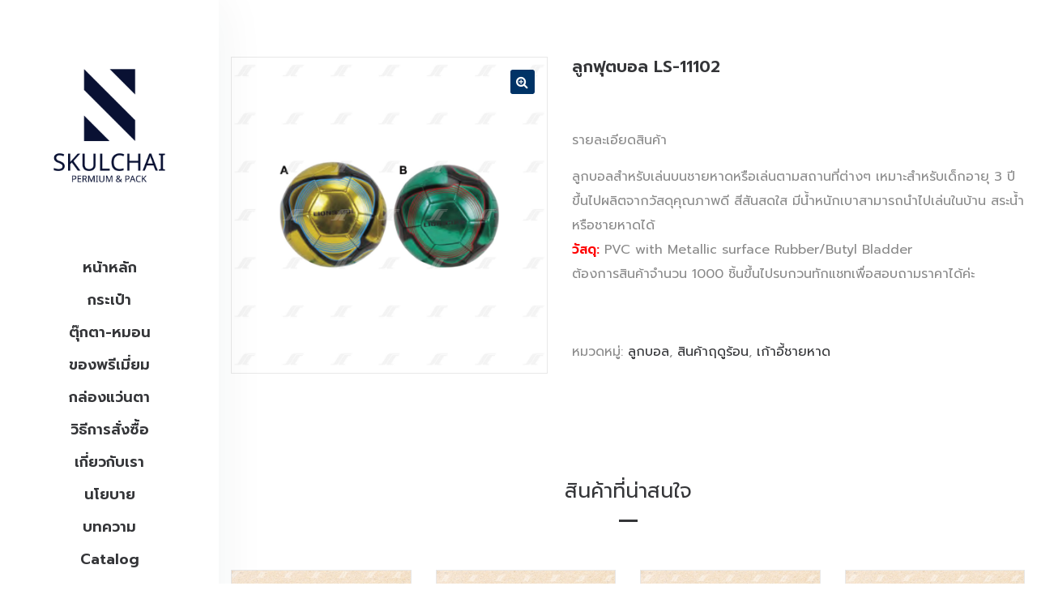

--- FILE ---
content_type: text/html; charset=UTF-8
request_url: https://skulchai.com/product/%E0%B8%A5%E0%B8%B9%E0%B8%81%E0%B8%9F%E0%B8%B8%E0%B8%95%E0%B8%9A%E0%B8%AD%E0%B8%A5-2/
body_size: 28405
content:
<!DOCTYPE html>
<html lang="th">
<head>
    <meta charset="UTF-8">
    <!--[if IE]>
    <meta http-equiv="X-UA-Compatible" content="IE=edge,chrome=1">
    <![endif]-->
    <meta name="viewport" content="width=device-width, initial-scale=1">
    <link rel="profile" href="https://gmpg.org/xfn/11">
    <link rel="pingback" href="https://skulchai.com/xmlrpc.php">
    <title>ลูกฟุตบอล LS-11102 &#8211; สินค้าพรีเมี่ยม สำหรับของทำโปรโมชั่น</title>
<meta name='robots' content='max-image-preview:large, max-snippet:-1, max-video-preview:-1' />
	<style>img:is([sizes="auto" i], [sizes^="auto," i]) { contain-intrinsic-size: 3000px 1500px }</style>
	<script type="688b1d52e16a0e486693d866-text/javascript">
/* <![CDATA[ */
window.koko_analytics = {"url":"https:\/\/skulchai.com\/wp-admin\/admin-ajax.php?action=koko_analytics_collect","site_url":"https:\/\/skulchai.com","post_id":3498,"path":"\/product\/%E0%B8%A5%E0%B8%B9%E0%B8%81%E0%B8%9F%E0%B8%B8%E0%B8%95%E0%B8%9A%E0%B8%AD%E0%B8%A5-2\/","method":"cookie","use_cookie":true};
/* ]]> */
</script>
<!-- Google tag (gtag.js) consent mode dataLayer added by Site Kit -->
<script type="688b1d52e16a0e486693d866-text/javascript" id="google_gtagjs-js-consent-mode-data-layer">
/* <![CDATA[ */
window.dataLayer = window.dataLayer || [];function gtag(){dataLayer.push(arguments);}
gtag('consent', 'default', {"ad_personalization":"denied","ad_storage":"denied","ad_user_data":"denied","analytics_storage":"denied","functionality_storage":"denied","security_storage":"denied","personalization_storage":"denied","region":["AT","BE","BG","CH","CY","CZ","DE","DK","EE","ES","FI","FR","GB","GR","HR","HU","IE","IS","IT","LI","LT","LU","LV","MT","NL","NO","PL","PT","RO","SE","SI","SK"],"wait_for_update":500});
window._googlesitekitConsentCategoryMap = {"statistics":["analytics_storage"],"marketing":["ad_storage","ad_user_data","ad_personalization"],"functional":["functionality_storage","security_storage"],"preferences":["personalization_storage"]};
window._googlesitekitConsents = {"ad_personalization":"denied","ad_storage":"denied","ad_user_data":"denied","analytics_storage":"denied","functionality_storage":"denied","security_storage":"denied","personalization_storage":"denied","region":["AT","BE","BG","CH","CY","CZ","DE","DK","EE","ES","FI","FR","GB","GR","HR","HU","IE","IS","IT","LI","LT","LU","LV","MT","NL","NO","PL","PT","RO","SE","SI","SK"],"wait_for_update":500};
/* ]]> */
</script>
<!-- End Google tag (gtag.js) consent mode dataLayer added by Site Kit -->
<link rel="canonical" href="https://skulchai.com/product/%e0%b8%a5%e0%b8%b9%e0%b8%81%e0%b8%9f%e0%b8%b8%e0%b8%95%e0%b8%9a%e0%b8%ad%e0%b8%a5-2/">
<meta name="description" content="รายละเอียดสินค้า ลูกบอลสำหรับเล่นบนชายหาดหรือเล่นตามสถานที่ต่างๆ เหมาะสำหรับเด็กอายุ 3 ปีขึ้นไปผลิตจากวัสดุคุณภาพดี สีสันสดใส มีน้ำหนักเบาสามารถนำไปเล่นในบ้าน ส">
<meta property="og:title" content="ลูกฟุตบอล LS-11102 &#8211; สินค้าพรีเมี่ยม สำหรับของทำโปรโมชั่น">
<meta property="og:type" content="product">
<meta property="og:image" content="https://skulchai.com/wp-content/uploads/2020/04/LS-11102.jpg">
<meta property="og:image:width" content="1772">
<meta property="og:image:height" content="1772">
<meta property="og:image:alt" content="LS-11102">
<meta property="og:description" content="รายละเอียดสินค้า ลูกบอลสำหรับเล่นบนชายหาดหรือเล่นตามสถานที่ต่างๆ เหมาะสำหรับเด็กอายุ 3 ปีขึ้นไปผลิตจากวัสดุคุณภาพดี สีสันสดใส มีน้ำหนักเบาสามารถนำไปเล่นในบ้าน ส">
<meta property="og:url" content="https://skulchai.com/product/%e0%b8%a5%e0%b8%b9%e0%b8%81%e0%b8%9f%e0%b8%b8%e0%b8%95%e0%b8%9a%e0%b8%ad%e0%b8%a5-2/">
<meta property="og:locale" content="th">
<meta property="og:site_name" content="สินค้าพรีเมี่ยม สำหรับของทำโปรโมชั่น">
<meta property="article:published_time" content="2020-04-17T06:23:08+07:00">
<meta property="article:modified_time" content="2020-04-17T06:23:09+07:00">
<meta property="og:updated_time" content="2020-04-17T06:23:09+07:00">
<meta property="product:price:currency" content="THB">
<meta property="og:availability" content="instock">
<meta property="og:type" content="product">
<meta name="twitter:card" content="summary_large_image">
<meta name="twitter:image" content="https://skulchai.com/wp-content/uploads/2020/04/LS-11102.jpg">
<link rel='dns-prefetch' href='//www.googletagmanager.com' />
<link rel='dns-prefetch' href='//fonts.googleapis.com' />
<link rel="alternate" type="application/rss+xml" title="สินค้าพรีเมี่ยม สำหรับของทำโปรโมชั่น &raquo; ฟีด" href="https://skulchai.com/feed/" />
<link rel="alternate" type="application/rss+xml" title="สินค้าพรีเมี่ยม สำหรับของทำโปรโมชั่น &raquo; ฟีดความเห็น" href="https://skulchai.com/comments/feed/" />
<script type="688b1d52e16a0e486693d866-text/javascript">
/* <![CDATA[ */
window._wpemojiSettings = {"baseUrl":"https:\/\/s.w.org\/images\/core\/emoji\/16.0.1\/72x72\/","ext":".png","svgUrl":"https:\/\/s.w.org\/images\/core\/emoji\/16.0.1\/svg\/","svgExt":".svg","source":{"concatemoji":"https:\/\/skulchai.com\/wp-includes\/js\/wp-emoji-release.min.js?ver=6.8.3"}};
/*! This file is auto-generated */
!function(s,n){var o,i,e;function c(e){try{var t={supportTests:e,timestamp:(new Date).valueOf()};sessionStorage.setItem(o,JSON.stringify(t))}catch(e){}}function p(e,t,n){e.clearRect(0,0,e.canvas.width,e.canvas.height),e.fillText(t,0,0);var t=new Uint32Array(e.getImageData(0,0,e.canvas.width,e.canvas.height).data),a=(e.clearRect(0,0,e.canvas.width,e.canvas.height),e.fillText(n,0,0),new Uint32Array(e.getImageData(0,0,e.canvas.width,e.canvas.height).data));return t.every(function(e,t){return e===a[t]})}function u(e,t){e.clearRect(0,0,e.canvas.width,e.canvas.height),e.fillText(t,0,0);for(var n=e.getImageData(16,16,1,1),a=0;a<n.data.length;a++)if(0!==n.data[a])return!1;return!0}function f(e,t,n,a){switch(t){case"flag":return n(e,"\ud83c\udff3\ufe0f\u200d\u26a7\ufe0f","\ud83c\udff3\ufe0f\u200b\u26a7\ufe0f")?!1:!n(e,"\ud83c\udde8\ud83c\uddf6","\ud83c\udde8\u200b\ud83c\uddf6")&&!n(e,"\ud83c\udff4\udb40\udc67\udb40\udc62\udb40\udc65\udb40\udc6e\udb40\udc67\udb40\udc7f","\ud83c\udff4\u200b\udb40\udc67\u200b\udb40\udc62\u200b\udb40\udc65\u200b\udb40\udc6e\u200b\udb40\udc67\u200b\udb40\udc7f");case"emoji":return!a(e,"\ud83e\udedf")}return!1}function g(e,t,n,a){var r="undefined"!=typeof WorkerGlobalScope&&self instanceof WorkerGlobalScope?new OffscreenCanvas(300,150):s.createElement("canvas"),o=r.getContext("2d",{willReadFrequently:!0}),i=(o.textBaseline="top",o.font="600 32px Arial",{});return e.forEach(function(e){i[e]=t(o,e,n,a)}),i}function t(e){var t=s.createElement("script");t.src=e,t.defer=!0,s.head.appendChild(t)}"undefined"!=typeof Promise&&(o="wpEmojiSettingsSupports",i=["flag","emoji"],n.supports={everything:!0,everythingExceptFlag:!0},e=new Promise(function(e){s.addEventListener("DOMContentLoaded",e,{once:!0})}),new Promise(function(t){var n=function(){try{var e=JSON.parse(sessionStorage.getItem(o));if("object"==typeof e&&"number"==typeof e.timestamp&&(new Date).valueOf()<e.timestamp+604800&&"object"==typeof e.supportTests)return e.supportTests}catch(e){}return null}();if(!n){if("undefined"!=typeof Worker&&"undefined"!=typeof OffscreenCanvas&&"undefined"!=typeof URL&&URL.createObjectURL&&"undefined"!=typeof Blob)try{var e="postMessage("+g.toString()+"("+[JSON.stringify(i),f.toString(),p.toString(),u.toString()].join(",")+"));",a=new Blob([e],{type:"text/javascript"}),r=new Worker(URL.createObjectURL(a),{name:"wpTestEmojiSupports"});return void(r.onmessage=function(e){c(n=e.data),r.terminate(),t(n)})}catch(e){}c(n=g(i,f,p,u))}t(n)}).then(function(e){for(var t in e)n.supports[t]=e[t],n.supports.everything=n.supports.everything&&n.supports[t],"flag"!==t&&(n.supports.everythingExceptFlag=n.supports.everythingExceptFlag&&n.supports[t]);n.supports.everythingExceptFlag=n.supports.everythingExceptFlag&&!n.supports.flag,n.DOMReady=!1,n.readyCallback=function(){n.DOMReady=!0}}).then(function(){return e}).then(function(){var e;n.supports.everything||(n.readyCallback(),(e=n.source||{}).concatemoji?t(e.concatemoji):e.wpemoji&&e.twemoji&&(t(e.twemoji),t(e.wpemoji)))}))}((window,document),window._wpemojiSettings);
/* ]]> */
</script>
<style id='wp-emoji-styles-inline-css' type='text/css'>

	img.wp-smiley, img.emoji {
		display: inline !important;
		border: none !important;
		box-shadow: none !important;
		height: 1em !important;
		width: 1em !important;
		margin: 0 0.07em !important;
		vertical-align: -0.1em !important;
		background: none !important;
		padding: 0 !important;
	}
</style>
<link rel='stylesheet' id='wp-block-library-css' href='https://skulchai.com/wp-includes/css/dist/block-library/style.min.css?ver=6.8.3'  media='all' />
<style id='classic-theme-styles-inline-css' type='text/css'>
/*! This file is auto-generated */
.wp-block-button__link{color:#fff;background-color:#32373c;border-radius:9999px;box-shadow:none;text-decoration:none;padding:calc(.667em + 2px) calc(1.333em + 2px);font-size:1.125em}.wp-block-file__button{background:#32373c;color:#fff;text-decoration:none}
</style>
<style id='global-styles-inline-css' type='text/css'>
:root{--wp--preset--aspect-ratio--square: 1;--wp--preset--aspect-ratio--4-3: 4/3;--wp--preset--aspect-ratio--3-4: 3/4;--wp--preset--aspect-ratio--3-2: 3/2;--wp--preset--aspect-ratio--2-3: 2/3;--wp--preset--aspect-ratio--16-9: 16/9;--wp--preset--aspect-ratio--9-16: 9/16;--wp--preset--color--black: #000000;--wp--preset--color--cyan-bluish-gray: #abb8c3;--wp--preset--color--white: #ffffff;--wp--preset--color--pale-pink: #f78da7;--wp--preset--color--vivid-red: #cf2e2e;--wp--preset--color--luminous-vivid-orange: #ff6900;--wp--preset--color--luminous-vivid-amber: #fcb900;--wp--preset--color--light-green-cyan: #7bdcb5;--wp--preset--color--vivid-green-cyan: #00d084;--wp--preset--color--pale-cyan-blue: #8ed1fc;--wp--preset--color--vivid-cyan-blue: #0693e3;--wp--preset--color--vivid-purple: #9b51e0;--wp--preset--gradient--vivid-cyan-blue-to-vivid-purple: linear-gradient(135deg,rgba(6,147,227,1) 0%,rgb(155,81,224) 100%);--wp--preset--gradient--light-green-cyan-to-vivid-green-cyan: linear-gradient(135deg,rgb(122,220,180) 0%,rgb(0,208,130) 100%);--wp--preset--gradient--luminous-vivid-amber-to-luminous-vivid-orange: linear-gradient(135deg,rgba(252,185,0,1) 0%,rgba(255,105,0,1) 100%);--wp--preset--gradient--luminous-vivid-orange-to-vivid-red: linear-gradient(135deg,rgba(255,105,0,1) 0%,rgb(207,46,46) 100%);--wp--preset--gradient--very-light-gray-to-cyan-bluish-gray: linear-gradient(135deg,rgb(238,238,238) 0%,rgb(169,184,195) 100%);--wp--preset--gradient--cool-to-warm-spectrum: linear-gradient(135deg,rgb(74,234,220) 0%,rgb(151,120,209) 20%,rgb(207,42,186) 40%,rgb(238,44,130) 60%,rgb(251,105,98) 80%,rgb(254,248,76) 100%);--wp--preset--gradient--blush-light-purple: linear-gradient(135deg,rgb(255,206,236) 0%,rgb(152,150,240) 100%);--wp--preset--gradient--blush-bordeaux: linear-gradient(135deg,rgb(254,205,165) 0%,rgb(254,45,45) 50%,rgb(107,0,62) 100%);--wp--preset--gradient--luminous-dusk: linear-gradient(135deg,rgb(255,203,112) 0%,rgb(199,81,192) 50%,rgb(65,88,208) 100%);--wp--preset--gradient--pale-ocean: linear-gradient(135deg,rgb(255,245,203) 0%,rgb(182,227,212) 50%,rgb(51,167,181) 100%);--wp--preset--gradient--electric-grass: linear-gradient(135deg,rgb(202,248,128) 0%,rgb(113,206,126) 100%);--wp--preset--gradient--midnight: linear-gradient(135deg,rgb(2,3,129) 0%,rgb(40,116,252) 100%);--wp--preset--font-size--small: 13px;--wp--preset--font-size--medium: 20px;--wp--preset--font-size--large: 36px;--wp--preset--font-size--x-large: 42px;--wp--preset--spacing--20: 0.44rem;--wp--preset--spacing--30: 0.67rem;--wp--preset--spacing--40: 1rem;--wp--preset--spacing--50: 1.5rem;--wp--preset--spacing--60: 2.25rem;--wp--preset--spacing--70: 3.38rem;--wp--preset--spacing--80: 5.06rem;--wp--preset--shadow--natural: 6px 6px 9px rgba(0, 0, 0, 0.2);--wp--preset--shadow--deep: 12px 12px 50px rgba(0, 0, 0, 0.4);--wp--preset--shadow--sharp: 6px 6px 0px rgba(0, 0, 0, 0.2);--wp--preset--shadow--outlined: 6px 6px 0px -3px rgba(255, 255, 255, 1), 6px 6px rgba(0, 0, 0, 1);--wp--preset--shadow--crisp: 6px 6px 0px rgba(0, 0, 0, 1);}:where(.is-layout-flex){gap: 0.5em;}:where(.is-layout-grid){gap: 0.5em;}body .is-layout-flex{display: flex;}.is-layout-flex{flex-wrap: wrap;align-items: center;}.is-layout-flex > :is(*, div){margin: 0;}body .is-layout-grid{display: grid;}.is-layout-grid > :is(*, div){margin: 0;}:where(.wp-block-columns.is-layout-flex){gap: 2em;}:where(.wp-block-columns.is-layout-grid){gap: 2em;}:where(.wp-block-post-template.is-layout-flex){gap: 1.25em;}:where(.wp-block-post-template.is-layout-grid){gap: 1.25em;}.has-black-color{color: var(--wp--preset--color--black) !important;}.has-cyan-bluish-gray-color{color: var(--wp--preset--color--cyan-bluish-gray) !important;}.has-white-color{color: var(--wp--preset--color--white) !important;}.has-pale-pink-color{color: var(--wp--preset--color--pale-pink) !important;}.has-vivid-red-color{color: var(--wp--preset--color--vivid-red) !important;}.has-luminous-vivid-orange-color{color: var(--wp--preset--color--luminous-vivid-orange) !important;}.has-luminous-vivid-amber-color{color: var(--wp--preset--color--luminous-vivid-amber) !important;}.has-light-green-cyan-color{color: var(--wp--preset--color--light-green-cyan) !important;}.has-vivid-green-cyan-color{color: var(--wp--preset--color--vivid-green-cyan) !important;}.has-pale-cyan-blue-color{color: var(--wp--preset--color--pale-cyan-blue) !important;}.has-vivid-cyan-blue-color{color: var(--wp--preset--color--vivid-cyan-blue) !important;}.has-vivid-purple-color{color: var(--wp--preset--color--vivid-purple) !important;}.has-black-background-color{background-color: var(--wp--preset--color--black) !important;}.has-cyan-bluish-gray-background-color{background-color: var(--wp--preset--color--cyan-bluish-gray) !important;}.has-white-background-color{background-color: var(--wp--preset--color--white) !important;}.has-pale-pink-background-color{background-color: var(--wp--preset--color--pale-pink) !important;}.has-vivid-red-background-color{background-color: var(--wp--preset--color--vivid-red) !important;}.has-luminous-vivid-orange-background-color{background-color: var(--wp--preset--color--luminous-vivid-orange) !important;}.has-luminous-vivid-amber-background-color{background-color: var(--wp--preset--color--luminous-vivid-amber) !important;}.has-light-green-cyan-background-color{background-color: var(--wp--preset--color--light-green-cyan) !important;}.has-vivid-green-cyan-background-color{background-color: var(--wp--preset--color--vivid-green-cyan) !important;}.has-pale-cyan-blue-background-color{background-color: var(--wp--preset--color--pale-cyan-blue) !important;}.has-vivid-cyan-blue-background-color{background-color: var(--wp--preset--color--vivid-cyan-blue) !important;}.has-vivid-purple-background-color{background-color: var(--wp--preset--color--vivid-purple) !important;}.has-black-border-color{border-color: var(--wp--preset--color--black) !important;}.has-cyan-bluish-gray-border-color{border-color: var(--wp--preset--color--cyan-bluish-gray) !important;}.has-white-border-color{border-color: var(--wp--preset--color--white) !important;}.has-pale-pink-border-color{border-color: var(--wp--preset--color--pale-pink) !important;}.has-vivid-red-border-color{border-color: var(--wp--preset--color--vivid-red) !important;}.has-luminous-vivid-orange-border-color{border-color: var(--wp--preset--color--luminous-vivid-orange) !important;}.has-luminous-vivid-amber-border-color{border-color: var(--wp--preset--color--luminous-vivid-amber) !important;}.has-light-green-cyan-border-color{border-color: var(--wp--preset--color--light-green-cyan) !important;}.has-vivid-green-cyan-border-color{border-color: var(--wp--preset--color--vivid-green-cyan) !important;}.has-pale-cyan-blue-border-color{border-color: var(--wp--preset--color--pale-cyan-blue) !important;}.has-vivid-cyan-blue-border-color{border-color: var(--wp--preset--color--vivid-cyan-blue) !important;}.has-vivid-purple-border-color{border-color: var(--wp--preset--color--vivid-purple) !important;}.has-vivid-cyan-blue-to-vivid-purple-gradient-background{background: var(--wp--preset--gradient--vivid-cyan-blue-to-vivid-purple) !important;}.has-light-green-cyan-to-vivid-green-cyan-gradient-background{background: var(--wp--preset--gradient--light-green-cyan-to-vivid-green-cyan) !important;}.has-luminous-vivid-amber-to-luminous-vivid-orange-gradient-background{background: var(--wp--preset--gradient--luminous-vivid-amber-to-luminous-vivid-orange) !important;}.has-luminous-vivid-orange-to-vivid-red-gradient-background{background: var(--wp--preset--gradient--luminous-vivid-orange-to-vivid-red) !important;}.has-very-light-gray-to-cyan-bluish-gray-gradient-background{background: var(--wp--preset--gradient--very-light-gray-to-cyan-bluish-gray) !important;}.has-cool-to-warm-spectrum-gradient-background{background: var(--wp--preset--gradient--cool-to-warm-spectrum) !important;}.has-blush-light-purple-gradient-background{background: var(--wp--preset--gradient--blush-light-purple) !important;}.has-blush-bordeaux-gradient-background{background: var(--wp--preset--gradient--blush-bordeaux) !important;}.has-luminous-dusk-gradient-background{background: var(--wp--preset--gradient--luminous-dusk) !important;}.has-pale-ocean-gradient-background{background: var(--wp--preset--gradient--pale-ocean) !important;}.has-electric-grass-gradient-background{background: var(--wp--preset--gradient--electric-grass) !important;}.has-midnight-gradient-background{background: var(--wp--preset--gradient--midnight) !important;}.has-small-font-size{font-size: var(--wp--preset--font-size--small) !important;}.has-medium-font-size{font-size: var(--wp--preset--font-size--medium) !important;}.has-large-font-size{font-size: var(--wp--preset--font-size--large) !important;}.has-x-large-font-size{font-size: var(--wp--preset--font-size--x-large) !important;}
:where(.wp-block-post-template.is-layout-flex){gap: 1.25em;}:where(.wp-block-post-template.is-layout-grid){gap: 1.25em;}
:where(.wp-block-columns.is-layout-flex){gap: 2em;}:where(.wp-block-columns.is-layout-grid){gap: 2em;}
:root :where(.wp-block-pullquote){font-size: 1.5em;line-height: 1.6;}
</style>
<link rel='stylesheet' id='photoswipe-css' href='https://skulchai.com/wp-content/plugins/woocommerce/assets/css/photoswipe/photoswipe.min.css?ver=10.4.3'  media='all' />
<link rel='stylesheet' id='photoswipe-default-skin-css' href='https://skulchai.com/wp-content/plugins/woocommerce/assets/css/photoswipe/default-skin/default-skin.min.css?ver=10.4.3'  media='all' />
<style id='woocommerce-inline-inline-css' type='text/css'>
.woocommerce form .form-row .required { visibility: visible; }
</style>
<link rel='stylesheet' id='font-awesome-css' href='https://skulchai.com/wp-content/themes/lapa/assets/css/font-awesome.min.css?ver=1.1.5'  media='all' />
<style id='font-awesome-inline-css' type='text/css'>
@font-face{
                font-family: 'FontAwesome';
                src: url('//skulchai.com/wp-content/themes/lapa/assets/fonts/fontawesome-webfont.eot');
                src: url('//skulchai.com/wp-content/themes/lapa/assets/fonts/fontawesome-webfont.eot') format('embedded-opentype'),
                     url('//skulchai.com/wp-content/themes/lapa/assets/fonts/fontawesome-webfont.woff2') format('woff2'),
                     url('//skulchai.com/wp-content/themes/lapa/assets/fonts/fontawesome-webfont.woff') format('woff'),
                     url('//skulchai.com/wp-content/themes/lapa/assets/fonts/fontawesome-webfont.ttf') format('truetype'),
                     url('//skulchai.com/wp-content/themes/lapa/assets/fonts/fontawesome-webfont.svg') format('svg');
                font-weight:normal;
                font-style:normal
            }
</style>
<link rel='stylesheet' id='animate-css-css' href='https://skulchai.com/wp-content/themes/lapa/assets/css/animate.min.css?ver=1.1.5'  media='all' />
<link rel='stylesheet' id='lapa-theme-css' href='https://skulchai.com/wp-content/themes/lapa/style.css?ver=1.1.5'  media='all' />
<style id='lapa-theme-inline-css' type='text/css'>
.site-loading .la-image-loading {opacity: 1;visibility: visible}.la-image-loading.spinner-custom .content {width: 100px;margin-top: -50px;height: 100px;margin-left: -50px;text-align: center}.la-image-loading.spinner-custom .content img {width: auto;margin: 0 auto}.site-loading #page.site {opacity: 0;transition: all .3s ease-in-out}#page.site {opacity: 1}.la-image-loading {opacity: 0;position: fixed;z-index: 999999;left: 0;top: 0;right: 0;bottom: 0;background: #fff;overflow: hidden;transition: all .3s ease-in-out;-webkit-transition: all .3s ease-in-out;visibility: hidden}.la-image-loading .content {position: absolute;width: 50px;height: 50px;top: 50%;left: 50%;margin-left: -25px;margin-top: -25px}.la-loader.spinner1 {width: 40px;height: 40px;margin: 5px;display: block;box-shadow: 0 0 20px 0 rgba(0, 0, 0, 0.15);-webkit-box-shadow: 0 0 20px 0 rgba(0, 0, 0, 0.15);-webkit-animation: la-rotateplane 1.2s infinite ease-in-out;animation: la-rotateplane 1.2s infinite ease-in-out;border-radius: 3px;-moz-border-radius: 3px;-webkit-border-radius: 3px}.la-loader.spinner2 {width: 40px;height: 40px;margin: 5px;box-shadow: 0 0 20px 0 rgba(0, 0, 0, 0.15);-webkit-box-shadow: 0 0 20px 0 rgba(0, 0, 0, 0.15);border-radius: 100%;-webkit-animation: la-scaleout 1.0s infinite ease-in-out;animation: la-scaleout 1.0s infinite ease-in-out}.la-loader.spinner3 {margin: 15px 0 0 -10px;width: 70px;text-align: center}.la-loader.spinner3 [class*="bounce"] {width: 18px;height: 18px;box-shadow: 0 0 20px 0 rgba(0, 0, 0, 0.15);-webkit-box-shadow: 0 0 20px 0 rgba(0, 0, 0, 0.15);border-radius: 100%;display: inline-block;-webkit-animation: la-bouncedelay 1.4s infinite ease-in-out;animation: la-bouncedelay 1.4s infinite ease-in-out;-webkit-animation-fill-mode: both;animation-fill-mode: both}.la-loader.spinner3 .bounce1 {-webkit-animation-delay: -.32s;animation-delay: -.32s}.la-loader.spinner3 .bounce2 {-webkit-animation-delay: -.16s;animation-delay: -.16s}.la-loader.spinner4 {margin: 5px;width: 40px;height: 40px;text-align: center;-webkit-animation: la-rotate 2.0s infinite linear;animation: la-rotate 2.0s infinite linear}.la-loader.spinner4 [class*="dot"] {width: 60%;height: 60%;display: inline-block;position: absolute;top: 0;border-radius: 100%;-webkit-animation: la-bounce 2.0s infinite ease-in-out;animation: la-bounce 2.0s infinite ease-in-out;box-shadow: 0 0 20px 0 rgba(0, 0, 0, 0.15);-webkit-box-shadow: 0 0 20px 0 rgba(0, 0, 0, 0.15)}.la-loader.spinner4 .dot2 {top: auto;bottom: 0;-webkit-animation-delay: -1.0s;animation-delay: -1.0s}.la-loader.spinner5 {margin: 5px;width: 40px;height: 40px}.la-loader.spinner5 div {width: 33%;height: 33%;float: left;-webkit-animation: la-cubeGridScaleDelay 1.3s infinite ease-in-out;animation: la-cubeGridScaleDelay 1.3s infinite ease-in-out}.la-loader.spinner5 div:nth-child(1), .la-loader.spinner5 div:nth-child(5), .la-loader.spinner5 div:nth-child(9) {-webkit-animation-delay: .2s;animation-delay: .2s}.la-loader.spinner5 div:nth-child(2), .la-loader.spinner5 div:nth-child(6) {-webkit-animation-delay: .3s;animation-delay: .3s}.la-loader.spinner5 div:nth-child(3) {-webkit-animation-delay: .4s;animation-delay: .4s}.la-loader.spinner5 div:nth-child(4), .la-loader.spinner5 div:nth-child(8) {-webkit-animation-delay: .1s;animation-delay: .1s}.la-loader.spinner5 div:nth-child(7) {-webkit-animation-delay: 0s;animation-delay: 0s}@-webkit-keyframes la-rotateplane {0% {-webkit-transform: perspective(120px)}50% {-webkit-transform: perspective(120px) rotateY(180deg)}100% {-webkit-transform: perspective(120px) rotateY(180deg) rotateX(180deg)}}@keyframes la-rotateplane {0% {transform: perspective(120px) rotateX(0deg) rotateY(0deg)}50% {transform: perspective(120px) rotateX(-180.1deg) rotateY(0deg)}100% {transform: perspective(120px) rotateX(-180deg) rotateY(-179.9deg)}}@-webkit-keyframes la-scaleout {0% {-webkit-transform: scale(0)}100% {-webkit-transform: scale(1);opacity: 0}}@keyframes la-scaleout {0% {transform: scale(0);-webkit-transform: scale(0)}100% {transform: scale(1);-webkit-transform: scale(1);opacity: 0}}@-webkit-keyframes la-bouncedelay {0%, 80%, 100% {-webkit-transform: scale(0)}40% {-webkit-transform: scale(1)}}@keyframes la-bouncedelay {0%, 80%, 100% {transform: scale(0)}40% {transform: scale(1)}}@-webkit-keyframes la-rotate {100% {-webkit-transform: rotate(360deg)}}@keyframes la-rotate {100% {transform: rotate(360deg);-webkit-transform: rotate(360deg)}}@-webkit-keyframes la-bounce {0%, 100% {-webkit-transform: scale(0)}50% {-webkit-transform: scale(1)}}@keyframes la-bounce {0%, 100% {transform: scale(0)}50% {transform: scale(1)}}@-webkit-keyframes la-cubeGridScaleDelay {0% {-webkit-transform: scale3d(1, 1, 1)}35% {-webkit-transform: scale3d(0, 0, 1)}70% {-webkit-transform: scale3d(1, 1, 1)}100% {-webkit-transform: scale3d(1, 1, 1)}}@keyframes la-cubeGridScaleDelay {0% {transform: scale3d(1, 1, 1)}35% {transform: scale3d(0, 0, 1)}70% {transform: scale3d(1, 1, 1)}100% {transform: scale3d(1, 1, 1)}}.section-page-header{color: #343538;background-image: url(//skulchai.com/wp-content/uploads/2022/12/p2-sing-1.jpg);background-repeat: repeat;background-position: left top}.section-page-header .page-title{color: #343538;font-size: 40px}.section-page-header a{color: #343538}.section-page-header a:hover{color: #ffbb9a}.section-page-header .page-header-inner{padding-top: 25px;padding-bottom: 25px}@media(min-width: 768px){.section-page-header .page-header-inner{padding-top: 25px;padding-bottom: 25px}}@media(min-width: 992px){.section-page-header .page-header-inner{padding-top: 170px;padding-bottom: 90px}}@media screen and (min-width:1824px){.section-page-header .page-title{font-size: 60px}}@media screen and (max-width:1199px){.section-page-header .page-title{font-size: 30px}}@media screen and (max-width:991px){.section-page-header .page-title{font-size: 20px}}.site-main{padding-top:70px;padding-bottom:60px}.single-product .site-main{padding-top:70px}body.lapa-body{font-size: 16px;background-repeat: repeat;background-position: left top}body.lapa-body.body-boxed #page.site{width: 1230px;max-width: 100%;margin-left: auto;margin-right: auto;background-repeat: repeat;background-position: left top}body.lapa-body.body-boxed .site-header .site-header-inner > .container{width: 1230px}#masthead_aside,.site-header .site-header-inner{background-repeat: repeat;background-position: left top;background-color: #fff}.enable-header-transparency .site-header:not(.is-sticky) .site-header-inner{background-repeat: repeat;background-position: left top;background-color: rgba(0,0,0,0)}.footer-top{background-repeat: repeat;background-position: left top;background-color: #272829;padding-top:75px;padding-bottom:25px}.open-newsletter-popup .lightcase-inlineWrap{background-repeat: repeat;background-position: left top}.site-header .site-branding a{height: 110px;line-height: 110px}.site-header .header-component-inner{padding-top: 35px;padding-bottom: 35px}.site-header .header-main .la_com_action--dropdownmenu .menu,.site-header .mega-menu > li > .popup{margin-top: 55px}.site-header .header-main .la_com_action--dropdownmenu:hover .menu,.site-header .mega-menu > li:hover > .popup{margin-top: 35px}.site-header.is-sticky .site-branding a{height: 100px;line-height: 100px}.site-header.is-sticky .header-component-inner{padding-top: 30px;padding-bottom: 30px}.site-header.is-sticky .header-main .la_com_action--dropdownmenu .menu,.site-header.is-sticky .mega-menu > li > .popup{margin-top: 50px}.site-header.is-sticky .header-main .la_com_action--dropdownmenu:hover .menu,.site-header.is-sticky .mega-menu > li:hover > .popup{margin-top: 30px}@media(max-width: 1300px) and (min-width: 992px){.site-header .site-branding a{height: 110px;line-height: 110px}.site-header .header-component-inner{padding-top: 35px;padding-bottom: 35px}.site-header .header-main .la_com_action--dropdownmenu .menu,.site-header .mega-menu > li > .popup{margin-top: 55px}.site-header .header-main .la_com_action--dropdownmenu:hover .menu,.site-header .mega-menu > li:hover > .popup{margin-top: 35px}.site-header.is-sticky .site-branding a{height: 100px;line-height: 100px}.site-header.is-sticky .header-component-inner{padding-top: 30px;padding-bottom: 30px}.site-header.is-sticky .header-main .la_com_action--dropdownmenu .menu,.site-header.is-sticky .mega-menu > li > .popup{margin-top: 50px}.site-header.is-sticky .header-main .la_com_action--dropdownmenu:hover .menu,.site-header.is-sticky .mega-menu > li:hover > .popup{margin-top: 30px}}@media(max-width: 991px){.site-header-mobile .site-branding a{height: 70px;line-height: 70px}.site-header-mobile .header-component-inner{padding-top: 15px;padding-bottom: 15px}.site-header-mobile.is-sticky .site-branding a{height: 70px;line-height: 70px}.site-header-mobile.is-sticky .header-component-inner{padding-top: 15px;padding-bottom: 15px}}.header-v6 #header_aside,.header-v5 #masthead_aside{background-repeat: repeat;background-position: left top;background-color: #fff}.header-v6.enable-header-transparency #header_aside,.header-v5.enable-header-transparency #masthead_aside{background-repeat: repeat;background-position: left top;background-color: rgba(0,0,0,0)}.blog_item--thumbnail.format-quote .format-quote-content, .commentlist .comment-text .description, .la-blockquote.style-2 p, .la-blockquote.style-3 p, .la-members--style-8 .la-member__info-title,.la-members--style-2 .la-member__info-title,.la_testimonials--style-1 .testimonial_item--excerpt,.la_testimonials--style-1 .testimonial_item--role,.la_testimonials--style-2 .testimonial_item--excerpt,.la_testimonials--style-3 .testimonial_item--excerpt,.elm-countdown.elm-countdown-style-3 .countdown-section .countdown-period,.elm-countdown.elm-countdown-style-4 .countdown-section .countdown-period,.three-font-family,.highlight-font-family {font-family: "Prompt", "Helvetica Neue", Arial, sans-serif}h1,.h1, h2,.h2, h3,.h3, h4,.h4, h5,.h5, h6,.h6, .title-xlarge, .mega-menu .mm-popup-wide .inner > ul.sub-menu > li > a, .heading-font-family {font-family: "Prompt", "Helvetica Neue", Arial, sans-serif}body, .la-blockquote.style-1 footer {font-family: "Prompt", "Helvetica Neue", Arial, sans-serif}.gallery .gallery-item a:hover,.la-loader.spinner1, .la-loader.spinner2, .la-loader.spinner3 [class*="bounce"], .la-loader.spinner4 [class*="dot"], .la-loader.spinner5 div,.background-color-primary, .item--link-overlay:before, .wc-toolbar .wc-ordering ul li:hover a, .wc-toolbar .wc-ordering ul li.active a, .dl-menu .tip.hot,.mega-menu .tip.hot,.menu .tip.hot, .comment-form .form-submit input:hover, .social-media-link.style-round a:hover, .social-media-link.style-square a:hover, .social-media-link.style-circle a:hover, .social-media-link.style-outline a:hover, .social-media-link.style-circle-outline a:hover, .la-members--style-6 .la-member__info-title-role:after, .la-members--style-7 .la-member__image .item--overlay, .la-members--style-8 .la-member__info-title a:before, .la_testimonials--style-1 .testimonial_item--title-role:before, .la-newsletter-popup .yikes-easy-mc-form .yikes-easy-mc-submit-button:hover, .la-timeline-wrap.style-1 .timeline-block .timeline-dot, .la-woo-product-gallery .woocommerce-product-gallery__trigger, .product--summary .single_add_to_cart_button:hover, .wc-tab.entry-content ul li:before, .wc-tab.entry-content ol li:before,.woocommerce-product-details__short-description ul li:before,.woocommerce-product-details__short-description ol li:before, .woocommerce-MyAccount-navigation li:hover a, .woocommerce-MyAccount-navigation li.is-active a, .registration-form .button, .socials-color a:hover {background-color: #003366}.background-color-secondary, .la-pagination ul .page-numbers.current, .slick-slider .slick-dots button, .showposts-loop .btn-readmore.btn:hover, .comment-form .form-submit input, .social-media-link.style-round a, .social-media-link.style-square a, .social-media-link.style-circle a, .la-newsletter-popup .yikes-easy-mc-form .yikes-easy-mc-submit-button, .product--summary .single_add_to_cart_button, .block_heading .block_heading--subtitle:not(empty):before {background-color: #343538}.background-color-secondary, .socials-color a {background-color: #8a8a8a}.background-color-body {background-color: #8a8a8a}.background-color-border {background-color: #e8e8e8}a:focus, a:hover, .search-form .search-button:hover, .slick-slider .slick-dots li:hover span,.slick-slider .slick-dots .slick-active span, .slick-slider .slick-arrow:hover,.la-slick-nav .slick-arrow:hover, .vertical-style ul li:hover a, .vertical-style ul li.active a, .filter-style-1 ul li:hover a, .filter-style-1 ul li.active a,.filter-style-default ul li:hover a,.filter-style-default ul li.active a, .filter-style-2 ul li:hover a, .filter-style-2 ul li.active a, .filter-style-3 ul li:hover a, .filter-style-3 ul li.active a, .wc-toolbar .wc-view-toggle .active, .wc-toolbar .wc-view-count li.active, .widget.widget_product_tag_cloud a.active,.widget.widget_product_tag_cloud .active a,.widget.product-sort-by .active a,.widget.widget_layered_nav .active a,.widget.la-price-filter-list .active a, .product_list_widget a:hover, #header_aside .btn-aside-toggle:hover, .dl-menu .tip.hot .tip-arrow:before,.mega-menu .tip.hot .tip-arrow:before,.menu .tip.hot .tip-arrow:before, .pf-info-wrapper .la-sharing-single-portfolio .social--sharing a:hover, ul.list-dots.primary > li:before,ul.list-checked.primary > li:before, body .vc_toggle.vc_toggle_default.vc_toggle_active .vc_toggle_title h4, .banner-type-5:hover, .wpb-js-composer [class*="vc_tta-la-"] .vc_active .vc_tta-panel-heading .vc_tta-panel-title, [class*="vc_tta-la-"] .vc_tta-tabs-list li:hover > a,[class*="vc_tta-la-"] .vc_tta-tabs-list li.vc_active > a, [class*="vc_tta-la-"] .tabs-la-3 .vc_tta-tabs-list li.vc_active a, [class*="vc_tta-la-"] .tabs-la-5 .vc_tta-tabs-list li.vc_active a, .subscribe-style-01 .yikes-easy-mc-form .yikes-easy-mc-submit-button:hover, .subscribe-style-02 .yikes-easy-mc-form .yikes-easy-mc-submit-button:hover, .subscribe-style-04 .yikes-easy-mc-form .yikes-easy-mc-submit-button:hover, .subscribe-style-05 .yikes-easy-mc-form .yikes-easy-mc-submit-button:hover, .subscribe-style-06 .yikes-easy-mc-form .yikes-easy-mc-submit-button:hover, .wpb-js-composer .vc_tta.vc_tta-accordion.vc_tta-style-la-1 .vc_active .vc_tta-panel-title, .wpb-js-composer .vc_tta.vc_tta-accordion.vc_tta-style-la-2 .vc_tta-panel.vc_active .vc_tta-panel-title, .wpb-js-composer .vc_tta.vc_tta-accordion.vc_tta-style-la-3 .vc_tta-panel.vc_active .vc_tta-title-text, .la-timeline-wrap.style-1 .timeline-block .timeline-subtitle, .product_item .price ins, .product--summary .social--sharing a:hover, .product--summary .add_compare:hover,.product--summary .add_wishlist:hover, .cart-collaterals .woocommerce-shipping-calculator .button:hover,.cart-collaterals .la-coupon .button:hover {color: #003366}.text-color-primary {color: #003366 !important}.swatch-wrapper:hover, .swatch-wrapper.selected, .social-media-link.style-outline a:hover, .social-media-link.style-circle-outline a:hover, .banner-type-3.content-visible-when-hover .box-inner:after, .banner-type-7 .banner--btn:hover, [class*="vc_tta-la-"] .tabs-la-3 .vc_tta-tabs-list li.vc_active a, .mega-menu .mm-popup-wide .inner > ul.sub-menu > li li ul.sub-menu,.mega-menu .mm-popup-narrow ul,ul.mega-menu .mm-popup-wide .popup > .inner {border-color: #003366}.border-color-primary {border-color: #003366 !important}.border-top-color-primary {border-top-color: #003366 !important}.border-bottom-color-primary {border-bottom-color: #003366 !important}.border-left-color-primary {border-left-color: #003366 !important}.border-right-color-primary {border-right-color: #003366 !important}.la-pagination ul .page-numbers, .filter-style-2 ul li a, .woocommerce-message,.woocommerce-error,.woocommerce-info, .form-row label, div.quantity, .widget_recent_entries .pr-item .pr-item--right a:not(:hover), .widget_recent_comments li.recentcomments a, .product_list_widget a, .product_list_widget .amount, #header_aside .btn-aside-toggle, .sidebar-inner ul.menu li, .widget.widget_product_tag_cloud .tagcloud, .showposts-loop .btn-readmore.btn, .author-info__name, .post-navigation .post-title, .commentlist .comment-text .description, .comment-form label, .woocommerce-Reviews span#reply-title, .woocommerce-Reviews .comment_container .meta .woocommerce-review__author, .pf-info-wrapper ul .pf-info-value, .pf-info-wrapper .la-sharing-single-portfolio .social--sharing a, .la-blockquote.style-3, ul.list-dots.secondary > li:before,ul.list-checked.secondary > li:before, .la-members--style-4 .member-social,.la-members--style-3 .member-social,.la-members--style-1 .member-social, .banner-type-5 .banner--link-overlay, .la-spa-service-box.spa-service-type-1 .banner--info, [class*="vc_tta-la-"] .vc_tta-tabs-list li, [class*="vc_tta-la-"] .tabs-la-4 .vc_tta-tabs-list li.vc_active a, [class*="vc_tta-la-"] .tabs-la-4 .vc_tta-tabs-list li:hover a, [class*="vc_tta-la-"] .tabs-la-5 .vc_tta-tabs-list li a, [class*="vc_tta-la-"] .tabs-la-6 .vc_tta-tabs-list li:hover > a,[class*="vc_tta-la-"] .tabs-la-6 .vc_tta-tabs-list li.vc_active > a, .la_testimonials--style-1 .testimonial_item--inner, .la_testimonials--style-3 .testimonial_item--inner, .la_testimonials--style-4 .testimonial_item, .cf7-style-01 .wpcf7-form-control-wrap .wpcf7-select,.cf7-style-01 .wpcf7-form-control-wrap .wpcf7-text,.cf7-style-01 .wpcf7-form-control-wrap .wpcf7-textarea, .la-newsletter-popup, .la-newsletter-popup .yikes-easy-mc-form .yikes-easy-mc-email:focus, .subscribe-style-01 .yikes-easy-mc-form .yikes-easy-mc-email:focus, .subscribe-style-01 .yikes-easy-mc-form .yikes-easy-mc-submit-button, .subscribe-style-02 .yikes-easy-mc-form .yikes-easy-mc-email:focus, .subscribe-style-02 .yikes-easy-mc-form .yikes-easy-mc-submit-button, .subscribe-style-03 .yikes-easy-mc-form, .subscribe-style-05 .yikes-easy-mc-form .yikes-easy-mc-email:focus, .subscribe-style-05 .yikes-easy-mc-form .yikes-easy-mc-submit-button, .subscribe-style-06 .yikes-easy-mc-form .yikes-easy-mc-email:focus, .subscribe-style-06 .yikes-easy-mc-form .yikes-easy-mc-submit-button, .elm-countdown.elm-countdown-style-1 .countdown-section .countdown-amount, .elm-countdown.elm-countdown-style-3 .countdown-section .countdown-amount, .elm-countdown.elm-countdown-style-4, .la-circle-progress .sc-cp-t,.la-circle-progress .sc-cp-v, .la-pricing-box-wrap.style-1 .pricing-heading, .products-list .product_item .price, .products-list .product_item .product_item--info .add_compare,.products-list .product_item .product_item--info .add_wishlist, .products-list-mini .product_item .price, .products-grid.products-grid-5 .product_item--info .product_item--action, .products-grid.products-grid-7 .product_item--info .product_item--action, .la-woo-thumbs .slick-arrow, .product--summary .entry-summary > .stock, .product--summary .single-price-wrapper .price > .amount, .product--summary .product_meta a, .product--summary .product_meta_sku_wrapper, .product--summary .social--sharing a, .product--summary .group_table label, .product--summary .variations td, .product--summary .add_compare,.product--summary .add_wishlist, .wc-tabs li:hover > a,.wc-tabs li.active > a, .wc-tab .wc-tab-title, .shop_table td.product-price,.shop_table td.product-subtotal, .shop_table .product-name a, .cart-collaterals .shop_table, .cart-collaterals .woocommerce-shipping-calculator .button,.cart-collaterals .la-coupon .button, .woocommerce > p.cart-empty:before, table.woocommerce-checkout-review-order-table, .wc_payment_methods .wc_payment_method label, .woocommerce-order ul strong {color: #343538}.text-color-secondary {color: #343538 !important}input:focus, select:focus, textarea:focus, .la-pagination ul .page-numbers.current, .la-pagination ul .page-numbers:hover, .showposts-loop .btn-readmore.btn:hover, .la-woo-thumbs .la-thumb.slick-current:before {border-color: #343538}.border-color-secondary {border-color: #343538 !important}.border-top-color-secondary {border-top-color: #343538 !important}.border-bottom-color-secondary {border-bottom-color: #343538 !important}.border-left-color-secondary {border-left-color: #343538 !important}.border-right-color-secondary {border-right-color: #343538 !important}h1,.h1, h2,.h2, h3,.h3, h4,.h4, h5,.h5, h6,.h6, .title-xlarge, table th {color: #343538}.text-color-heading {color: #343538 !important}.border-color-heading {border-color: #343538 !important}.border-top-color-heading {border-top-color: #343538 !important}.border-bottom-color-heading {border-bottom-color: #343538 !important}.border-left-color-heading {border-left-color: #343538 !important}.border-right-color-heading {border-right-color: #343538 !important}.filter-style-1 ul li a,.filter-style-default ul li a, .wc-toolbar .wc-view-count ul, [class*="vc_tta-la-"] .tabs-la-3 .vc_tta-tabs-list li:hover a {color: #9d9d9d}.text-color-three {color: #9d9d9d !important}[class*="vc_tta-la-"] .tabs-la-3 .vc_tta-tabs-list li:hover a {border-color: #9d9d9d}.border-color-three {border-color: #9d9d9d !important}.border-top-color-three {border-top-color: #9d9d9d !important}.border-bottom-color-three {border-bottom-color: #9d9d9d !important}.border-left-color-three {border-left-color: #9d9d9d !important}.border-right-color-three {border-right-color: #9d9d9d !important}body, [class*="vc_tta-la-"] .tabs-la-4 .vc_tta-tabs-list li a, .la_testimonials--style-1 .testimonial_item--role, .la-newsletter-popup .yikes-easy-mc-form .yikes-easy-mc-email, table.woocommerce-checkout-review-order-table .variation,table.woocommerce-checkout-review-order-table .product-quantity {color: #8a8a8a}.text-color-body {color: #8a8a8a !important}.border-color-body {border-color: #8a8a8a !important}.border-top-color-body {border-top-color: #8a8a8a !important}.border-bottom-color-body {border-bottom-color: #8a8a8a !important}.border-left-color-body {border-left-color: #8a8a8a !important}.border-right-color-body {border-right-color: #8a8a8a !important}input, select, textarea, table,table th,table td, .elm-loadmore-ajax a, .share-links a, .select2-container .select2-selection--single, .wc-toolbar .wc-ordering, .wc-toolbar .wc-ordering ul, .swatch-wrapper, .widget_shopping_cart_content .total, .calendar_wrap caption, .widget-border.widget, .widget-border-bottom.widget, .sidebar-inner .widget_archive .menu li a, .sidebar-inner .widget_tag_cloud .tagcloud a, .showposts-loop .btn-readmore.btn, .showposts-grid.grid-2 .blog_item--info, .showposts-loop.search-main-loop .item-inner, .commentlist .comment_container, .social-media-link.style-outline a, body .vc_toggle.vc_toggle_default, [class*="vc_tta-la-"] .tabs-la-4 .vc_tta-tabs-list li a, .la_testimonials--style-3 .testimonial_item--inner, .la-newsletter-popup .yikes-easy-mc-form .yikes-easy-mc-email, .wpb-js-composer .vc_tta.vc_tta-accordion.vc_tta-style-la-1 .vc_tta-panel-title, .wpb-js-composer .vc_tta.vc_tta-accordion.vc_tta-style-la-3 .vc_tta-panel, .la-timeline-wrap.style-1 .timeline-line, .la-timeline-wrap.style-2 .timeline-title:after, .products-grid.products-grid-2 .product_item--inner, .products-grid.products-grid-2 .product_item--thumbnail, .products-grid.products-grid-3 .product_item--thumbnail, .products-grid.products-grid-4 .product_item--inner, .la-woo-thumbs .la-thumb:before, .product-main-image .la-woo-product-gallery, .la-p-single-3 .woocommerce-product-gallery__image, .shop_table.woocommerce-cart-form__contents td {border-color: #e8e8e8}.border-color {border-color: #e8e8e8 !important}.border-top-color {border-top-color: #e8e8e8 !important}.border-bottom-color {border-bottom-color: #e8e8e8 !important}.border-left-color {border-left-color: #e8e8e8 !important}.border-right-color {border-right-color: #e8e8e8 !important}.btn {color: #fff;background-color: #343538}.btn:hover {background-color: #003366;color: #fff}.btn.btn-primary {background-color: #003366;color: #fff}.btn.btn-primary:hover {color: #fff;background-color: #343538}.btn.btn-outline {border-color: #e8e8e8;color: #343538}.btn.btn-outline:hover {color: #fff;background-color: #003366;border-color: #003366}.btn.btn-style-flat.btn-color-primary {background-color: #003366}.btn.btn-style-flat.btn-color-primary:hover {background-color: #343538}.btn.btn-style-flat.btn-color-white {background-color: #fff;color: #343538}.btn.btn-style-flat.btn-color-white:hover {color: #fff;background-color: #003366}.btn.btn-style-flat.btn-color-white2 {background-color: #fff;color: #343538}.btn.btn-style-flat.btn-color-white2:hover {color: #fff;background-color: #343538}.btn.btn-style-flat.btn-color-gray {background-color: #8a8a8a}.btn.btn-style-flat.btn-color-gray:hover {background-color: #003366}.btn.btn-style-outline:hover {border-color: #003366;background-color: #003366;color: #fff}.btn.btn-style-outline.btn-color-black {border-color: #343538;color: #343538}.btn.btn-style-outline.btn-color-black:hover {border-color: #003366;background-color: #003366;color: #fff}.btn.btn-style-outline.btn-color-primary {border-color: #003366;color: #003366}.btn.btn-style-outline.btn-color-primary:hover {border-color: #343538;background-color: #343538;color: #fff}.btn.btn-style-outline.btn-color-white {border-color: #fff;color: #fff}.btn.btn-style-outline.btn-color-white:hover {border-color: #003366;background-color: #003366;color: #fff}.btn.btn-style-outline.btn-color-white2 {border-color: rgba(255, 255, 255, 0.5);color: #fff}.btn.btn-style-outline.btn-color-white2:hover {border-color: #343538;background-color: #343538;color: #fff}.btn.btn-style-outline.btn-color-gray {border-color: rgba(35, 35, 36, 0.2);color: #343538}.btn.btn-style-outline.btn-color-gray:hover {border-color: #003366;background-color: #003366;color: #fff !important}.woocommerce.add_to_cart_inline a {border-color: #e8e8e8;color: #343538}.woocommerce.add_to_cart_inline a:hover {background-color: #343538;border-color: #343538;color: #fff}.elm-loadmore-ajax a {color: #343538}.elm-loadmore-ajax a:hover {color: #343538;border-color: #343538}form.track_order .button,.place-order .button,.wc-proceed-to-checkout .button,.widget_shopping_cart_content .button,.woocommerce-MyAccount-content form .button,.lost_reset_password .button,form.register .button,.checkout_coupon .button,.woocomerce-form .button {background-color: #343538;border-color: #343538;color: #fff;min-width: 150px;text-transform: uppercase}form.track_order .button:hover,.place-order .button:hover,.wc-proceed-to-checkout .button:hover,.widget_shopping_cart_content .button:hover,.woocommerce-MyAccount-content form .button:hover,.lost_reset_password .button:hover,form.register .button:hover,.checkout_coupon .button:hover,.woocomerce-form .button:hover {background-color: #003366;border-color: #003366;color: #fff}.products-list .product_item .product_item--info .add_to_cart_button {color: #fff;background-color: #343538}.products-list .product_item .product_item--info .add_to_cart_button:hover {background-color: #003366;color: #fff}.shop_table.cart td.actions .button {background-color: transparent;color: #343538;border-color: #e8e8e8}.shop_table.cart td.actions .button:hover {color: #fff;background-color: #343538;border-color: #343538}.widget_price_filter .button {color: #fff;background-color: #343538}.widget_price_filter .button:hover {color: #fff;background-color: #003366}#masthead_aside,#header_aside {background-color: #fff;color: #8a8a8a}#masthead_aside h1, #masthead_aside .h1, #masthead_aside h2, #masthead_aside .h2, #masthead_aside h3, #masthead_aside .h3, #masthead_aside h4, #masthead_aside .h4, #masthead_aside h5, #masthead_aside .h5, #masthead_aside h6, #masthead_aside .h6, #masthead_aside .title-xlarge,#header_aside h1,#header_aside .h1,#header_aside h2,#header_aside .h2,#header_aside h3,#header_aside .h3,#header_aside h4,#header_aside .h4,#header_aside h5,#header_aside .h5,#header_aside h6,#header_aside .h6,#header_aside .title-xlarge {color: #232324}#masthead_aside ul:not(.sub-menu) > li > a,#header_aside ul:not(.sub-menu) > li > a {color: #8a8a8a}#masthead_aside ul:not(.sub-menu) > li:hover > a,#header_aside ul:not(.sub-menu) > li:hover > a {color: #ffbb9a}.header--aside .header_component--dropdown-menu .menu {background-color: #fff}.header--aside .header_component > a {color: #8a8a8a}.header--aside .header_component:hover > a {color: #ffbb9a}ul.mega-menu .popup li > a {color: #8a8a8a;background-color: rgba(221,51,51,0)}ul.mega-menu .popup li:hover > a {color: #ffffff;background-color: rgba(0,0,0,0)}ul.mega-menu .popup li.active > a {color: #ffffff;background-color: rgba(0,0,0,0)}ul.mega-menu .mm-popup-wide .popup li.mm-item-level-2 > a {color: #8a8a8a;background-color: rgba(0,0,0,0)}ul.mega-menu .mm-popup-wide .popup li.mm-item-level-2:hover > a {color: #ffffff;background-color: rgba(0,0,0,0)}ul.mega-menu .mm-popup-wide .popup li.mm-item-level-2.active > a {color: #ffffff;background-color: rgba(0,0,0,0)}ul.mega-menu .popup > .inner,ul.mega-menu .mm-popup-wide .inner > ul.sub-menu > li li ul.sub-menu,ul.mega-menu .mm-popup-narrow ul ul {background-color: #232324}ul.mega-menu .mm-popup-wide .inner > ul.sub-menu > li li li:hover > a,ul.mega-menu .mm-popup-narrow li.menu-item:hover > a {color: #ffffff;background-color: rgba(0,0,0,0)}ul.mega-menu .mm-popup-wide .inner > ul.sub-menu > li li li.active > a,ul.mega-menu .mm-popup-narrow li.menu-item.active > a {color: #ffffff;background-color: rgba(0,0,0,0)}ul.mega-menu .mm-popup-wide .popup > .inner {background-color: #232324}ul.mega-menu .mm-popup-wide .inner > ul.sub-menu > li > a {color: #ffffff}.site-main-nav .main-menu > li > a {color: #343538;background-color: rgba(0,0,0,0)}.site-main-nav .main-menu > li.active > a,.site-main-nav .main-menu > li:hover > a {color: #000080;background-color: rgba(0,0,0,0)}.site-header .header_component > .component-target {color: #343538}.site-header .header_component--linktext:hover > a .component-target-text,.site-header .header_component:not(.la_com_action--linktext):hover > a {color: #ffbb9a}.site-header-top {background-color: rgba(0,0,0,0);color: #8a8a8a}.site-header-top .header_component .component-target {color: #8a8a8a}.site-header-top .header_component a.component-target {color: #8a8a8a}.site-header-top .header_component:hover a .component-target-text {color: #ffbb9a}.enable-header-transparency .site-header:not(.is-sticky) .header_component > .component-target {color: #343538}.enable-header-transparency .site-header:not(.is-sticky) .header_component > a {color: #343538}.enable-header-transparency .site-header:not(.is-sticky) .header_component:hover > a {color: #ffbb9a}.enable-header-transparency .site-header:not(.is-sticky) .site-main-nav .main-menu > li > a {color: #343538;background-color: rgba(0,0,0,0)}.enable-header-transparency .site-header:not(.is-sticky) .site-main-nav .main-menu > li.active > a,.enable-header-transparency .site-header:not(.is-sticky) .site-main-nav .main-menu > li:hover > a {color: #ffbb9a;background-color: rgba(0,0,0,0)}.enable-header-transparency .site-header:not(.is-sticky) .site-main-nav .main-menu > li.active:before,.enable-header-transparency .site-header:not(.is-sticky) .site-main-nav .main-menu > li:hover:before {background-color: rgba(0,0,0,0)}.site-header-mobile .site-header-inner {background-color: #fff}.site-header-mobile .header_component > .component-target {color: #343538}.site-header-mobile .mobile-menu-wrap {background-color: #fff}.site-header-mobile .mobile-menu-wrap .dl-menuwrapper ul {background: #fff;border-color: rgba(140, 140, 140, 0.2)}.site-header-mobile .mobile-menu-wrap .dl-menuwrapper li {border-color: rgba(140, 140, 140, 0.2)}.site-header-mobile .mobile-menu-wrap .dl-menu > li > a {color: #343538;background-color: rgba(0,0,0,0)}.site-header-mobile .mobile-menu-wrap .dl-menu > li:hover > a {color: #ffbb9a;background-color: rgba(0,0,0,0)}.site-header-mobile .mobile-menu-wrap .dl-menu ul > li > a {color: #343538;background-color: rgba(0,0,0,0)}.site-header-mobile .mobile-menu-wrap .dl-menu ul > li:hover > a {color: #fff;background-color: #ffbb9a}.enable-header-transparency .site-header-mobile:not(.is-sticky) .site-header-inner {background-color: #fff}.enable-header-transparency .site-header-mobile:not(.is-sticky) .header_component > .component-target {color: #343538}.cart-flyout {background-color: #fff;color: #8a8a8a}.cart-flyout .cart-flyout__heading {color: #232324;font-family: "Prompt", "Helvetica Neue", Arial, sans-serif}.cart-flyout .product_list_widget a {color: #8a8a8a}.cart-flyout .product_list_widget a:hover {color: #ffbb9a}.cart-flyout .widget_shopping_cart_content .total {color: #232324}.footer-top {color: #8a8a8a}.footer-top a {color: #8a8a8a}.footer-top a:hover {color: #ffffff}.footer-top .widget .widget-title {color: #ffffff}.footer-bottom {background-color: #272829;color: #8a8a8a}.footer-bottom a {color: #8a8a8a}.footer-bottom a:hover {color: #ffffff}.site-header-mobile .mobile-menu-wrap .dl-menu {border-width: 1px 0 0;border-style: solid;box-shadow: 0 6px 12px rgba(0, 0, 0, 0.076);-webkit-box-shadow: 0 6px 12px rgba(0, 0, 0, 0.076)}.site-header-mobile .mobile-menu-wrap .dl-menu li {border-width: 1px 0 0;border-style: solid}.site-header-mobile .mobile-menu-wrap .dl-menuwrapper li.dl-subviewopen,.site-header-mobile .mobile-menu-wrap .dl-menuwrapper li.dl-subview,.site-header-mobile .mobile-menu-wrap .dl-menuwrapper li:first-child {border-top-width: 0}.wpb-js-composer [class*="vc_tta-la-"] .vc_tta-panel-heading .vc_tta-panel-title .vc_tta-icon {margin-right: 10px}.la-myaccount-page .la_tab_control li.active a,.la-myaccount-page .la_tab_control li:hover a,.la-myaccount-page .ywsl-label {color: #343538}.la-myaccount-page .btn-create-account:hover {color: #fff;background-color: #343538;border-color: #343538}.btn.btn-style-outline-bottom:hover {background: none !important;color: #003366 !important;border-color: #003366 !important}.product_item .product_item--thumbnail .wrap-addto .button {color: #343538}.product_item .product_item--thumbnail .wrap-addto .button:hover {color: #fff;background-color: #003366}.product_item .product_item--thumbnail .add_to_cart_button:hover {background-color: #003366}.product--summary .add_compare.added,.product--summary .add_wishlist.added,.products-list .product_item .product_item--info .add_compare:hover,.products-list .product_item .product_item--info .add_compare.added,.products-list .product_item .product_item--info .add_wishlist:hover,.products-list .product_item .product_item--info .add_wishlist.added {color: #003366}.elm-loadmore-ajax .btn.btn-style-outline {padding: 0;border-width: 0 0 1px;min-width: 0;text-transform: none;font-size: 14px;font-weight: normal}.elm-loadmore-ajax .btn.btn-style-outline:hover {color: #003366;background-color: transparent}@media (max-width: 767px) {.la-advanced-product-filters {background-color: #fff;color: #8a8a8a}.la-advanced-product-filters .widget-title {color: #232324}.la-advanced-product-filters a {color: #8a8a8a}.la-advanced-product-filters a:hover {color: #ffbb9a}}.nav-menu-burger {color: #343538}.header-v6 #header_aside,.header-v5 #masthead_aside {color: #8a8a8a}.header-v6 #header_aside .header_component > a,.header-v5 #masthead_aside .header_component > a {color: #343538}.header-v6 #header_aside .header_component:hover > a,.header-v5 #masthead_aside .header_component:hover > a {color: #ffbb9a}.header-v6 #header_aside ul > li > a,.header-v5 #masthead_aside ul > li > a {color: #343538;background-color: rgba(0,0,0,0)}.header-v6 #header_aside ul > li:hover > a, .header-v6 #header_aside ul > li.open > a, .header-v6 #header_aside ul > li.active > a,.header-v5 #masthead_aside ul > li:hover > a,.header-v5 #masthead_aside ul > li.open > a,.header-v5 #masthead_aside ul > li.active > a {color: #000080;background-color: rgba(0,0,0,0)}.header-v6.enable-header-transparency #header_aside,.header-v5.enable-header-transparency #masthead_aside {color: #343538}.header-v6.enable-header-transparency #header_aside .header_component > a,.header-v5.enable-header-transparency #masthead_aside .header_component > a {color: #343538}.header-v6.enable-header-transparency #header_aside .header_component:hover > a,.header-v5.enable-header-transparency #masthead_aside .header_component:hover > a {color: #ffbb9a}.header-v6.enable-header-transparency #header_aside ul > li > a,.header-v5.enable-header-transparency #masthead_aside ul > li > a {color: #343538;background-color: rgba(0,0,0,0)}.header-v6.enable-header-transparency #header_aside ul > li:hover a, .header-v6.enable-header-transparency #header_aside ul > li.open a, .header-v6.enable-header-transparency #header_aside ul > li.active a,.header-v5.enable-header-transparency #masthead_aside ul > li:hover a,.header-v5.enable-header-transparency #masthead_aside ul > li.open a,.header-v5.enable-header-transparency #masthead_aside ul > li.active a {color: #ffbb9a;background-color: rgba(0,0,0,0)}.header-v7 .site-header__nav-primary .site-category-nav .toggle-category-menu {color: #343538;background-color: rgba(0,0,0,0)}.header-v7 .site-header__nav-primary .site-category-nav:hover .toggle-category-menu {color: #000080;background-color: rgba(0,0,0,0)}
@font-face{
                font-family: 'dl-icon';
                src: url('//skulchai.com/wp-content/themes/lapa/assets/fonts/dl-icon.eot');
                src: url('//skulchai.com/wp-content/themes/lapa/assets/fonts/dl-icon.eot') format('embedded-opentype'),
                     url('//skulchai.com/wp-content/themes/lapa/assets/fonts/dl-icon.woff') format('woff'),
                     url('//skulchai.com/wp-content/themes/lapa/assets/fonts/dl-icon.ttf') format('truetype'),
                     url('//skulchai.com/wp-content/themes/lapa/assets/fonts/dl-icon.svg') format('svg');
                font-weight:normal;
                font-style:normal
            }
</style>
<link rel='stylesheet' id='lapa-google_fonts-css' href='//fonts.googleapis.com/css?family=Prompt%3Aregular%2Citalic%2C600%2C600italic&#038;ver=1.1.5'  media='all' />
<!--n2css--><!--n2js--><script type="688b1d52e16a0e486693d866-text/javascript" src="https://skulchai.com/wp-includes/js/jquery/jquery.min.js?ver=3.7.1" id="jquery-core-js"></script>
<script type="688b1d52e16a0e486693d866-text/javascript" src="https://skulchai.com/wp-includes/js/jquery/jquery-migrate.min.js?ver=3.4.1" id="jquery-migrate-js"></script>
<script type="688b1d52e16a0e486693d866-text/javascript" src="https://skulchai.com/wp-content/plugins/woocommerce/assets/js/jquery-blockui/jquery.blockUI.min.js?ver=2.7.0-wc.10.4.3" id="wc-jquery-blockui-js" defer="defer" data-wp-strategy="defer"></script>
<script type="688b1d52e16a0e486693d866-text/javascript" id="wc-add-to-cart-js-extra">
/* <![CDATA[ */
var wc_add_to_cart_params = {"ajax_url":"\/wp-admin\/admin-ajax.php","wc_ajax_url":"\/?wc-ajax=%%endpoint%%","i18n_view_cart":"\u0e14\u0e39\u0e15\u0e30\u0e01\u0e23\u0e49\u0e32\u0e2a\u0e34\u0e19\u0e04\u0e49\u0e32","cart_url":"https:\/\/skulchai.com\/cart\/","is_cart":"","cart_redirect_after_add":"no"};
/* ]]> */
</script>
<script type="688b1d52e16a0e486693d866-text/javascript" src="https://skulchai.com/wp-content/plugins/woocommerce/assets/js/frontend/add-to-cart.min.js?ver=10.4.3" id="wc-add-to-cart-js" defer="defer" data-wp-strategy="defer" defer></script> 
<script type="688b1d52e16a0e486693d866-text/javascript" src="https://skulchai.com/wp-content/plugins/woocommerce/assets/js/zoom/jquery.zoom.min.js?ver=1.7.21-wc.10.4.3" id="wc-zoom-js" defer="defer" data-wp-strategy="defer"></script>
<script type="688b1d52e16a0e486693d866-text/javascript" src="https://skulchai.com/wp-content/plugins/woocommerce/assets/js/photoswipe/photoswipe.min.js?ver=4.1.1-wc.10.4.3" id="wc-photoswipe-js" defer="defer" data-wp-strategy="defer"></script>
<script type="688b1d52e16a0e486693d866-text/javascript" src="https://skulchai.com/wp-content/plugins/woocommerce/assets/js/photoswipe/photoswipe-ui-default.min.js?ver=4.1.1-wc.10.4.3" id="wc-photoswipe-ui-default-js" defer="defer" data-wp-strategy="defer"></script>
<script type="688b1d52e16a0e486693d866-text/javascript" id="wc-single-product-js-extra">
/* <![CDATA[ */
var wc_single_product_params = {"i18n_required_rating_text":"\u0e01\u0e23\u0e38\u0e13\u0e32\u0e40\u0e25\u0e37\u0e2d\u0e01\u0e23\u0e30\u0e14\u0e31\u0e1a","i18n_rating_options":["1 of 5 stars","2 of 5 stars","3 of 5 stars","4 of 5 stars","5 of 5 stars"],"i18n_product_gallery_trigger_text":"View full-screen image gallery","review_rating_required":"yes","flexslider":{"rtl":false,"animation":"slide","smoothHeight":true,"directionNav":false,"controlNav":"thumbnails","slideshow":false,"animationSpeed":500,"animationLoop":false,"allowOneSlide":false},"zoom_enabled":"1","zoom_options":[],"photoswipe_enabled":"1","photoswipe_options":{"shareEl":false,"closeOnScroll":false,"history":false,"hideAnimationDuration":0,"showAnimationDuration":0},"flexslider_enabled":""};
/* ]]> */
</script>
<script type="688b1d52e16a0e486693d866-text/javascript" src="https://skulchai.com/wp-content/plugins/woocommerce/assets/js/frontend/single-product.min.js?ver=10.4.3" id="wc-single-product-js" defer="defer" data-wp-strategy="defer"></script>
<script type="688b1d52e16a0e486693d866-text/javascript" src="https://skulchai.com/wp-content/plugins/woocommerce/assets/js/js-cookie/js.cookie.min.js?ver=2.1.4-wc.10.4.3" id="wc-js-cookie-js" defer="defer" data-wp-strategy="defer"></script>
<script type="688b1d52e16a0e486693d866-text/javascript" id="woocommerce-js-extra">
/* <![CDATA[ */
var woocommerce_params = {"ajax_url":"\/wp-admin\/admin-ajax.php","wc_ajax_url":"\/?wc-ajax=%%endpoint%%","i18n_password_show":"Show password","i18n_password_hide":"Hide password"};
/* ]]> */
</script>
<script type="688b1d52e16a0e486693d866-text/javascript" src="https://skulchai.com/wp-content/plugins/woocommerce/assets/js/frontend/woocommerce.min.js?ver=10.4.3" id="woocommerce-js" defer="defer" data-wp-strategy="defer" defer></script> 
<!--[if lt IE 9]>
<script type="text/javascript" src="https://skulchai.com/wp-content/themes/lapa/assets/js/enqueue/min/respond.js?ver=6.8.3" id="respond-js"></script>
<![endif]-->

<!-- Google tag (gtag.js) snippet added by Site Kit -->
<!-- Google Ads snippet added by Site Kit -->
<script type="688b1d52e16a0e486693d866-text/javascript" src="https://www.googletagmanager.com/gtag/js?id=AW-769819806" id="google_gtagjs-js" async></script>
<script type="688b1d52e16a0e486693d866-text/javascript" id="google_gtagjs-js-after">
/* <![CDATA[ */
window.dataLayer = window.dataLayer || [];function gtag(){dataLayer.push(arguments);}
gtag("js", new Date());
gtag("set", "developer_id.dZTNiMT", true);
gtag("config", "AW-769819806");
/* ]]> */
</script>
<script type="688b1d52e16a0e486693d866-text/javascript"></script><link rel="https://api.w.org/" href="https://skulchai.com/wp-json/" /><link rel="alternate" title="JSON" type="application/json" href="https://skulchai.com/wp-json/wp/v2/product/3498" /><link rel="EditURI" type="application/rsd+xml" title="RSD" href="https://skulchai.com/xmlrpc.php?rsd" />
<meta name="generator" content="WordPress 6.8.3" />
<meta name="generator" content="WooCommerce 10.4.3" />
<link rel='shortlink' href='https://skulchai.com/?p=3498' />
<link rel="alternate" title="oEmbed (JSON)" type="application/json+oembed" href="https://skulchai.com/wp-json/oembed/1.0/embed?url=https%3A%2F%2Fskulchai.com%2Fproduct%2F%25e0%25b8%25a5%25e0%25b8%25b9%25e0%25b8%2581%25e0%25b8%259f%25e0%25b8%25b8%25e0%25b8%2595%25e0%25b8%259a%25e0%25b8%25ad%25e0%25b8%25a5-2%2F" />
<link rel="alternate" title="oEmbed (XML)" type="text/xml+oembed" href="https://skulchai.com/wp-json/oembed/1.0/embed?url=https%3A%2F%2Fskulchai.com%2Fproduct%2F%25e0%25b8%25a5%25e0%25b8%25b9%25e0%25b8%2581%25e0%25b8%259f%25e0%25b8%25b8%25e0%25b8%2595%25e0%25b8%259a%25e0%25b8%25ad%25e0%25b8%25a5-2%2F&#038;format=xml" />
<meta name="generator" content="Site Kit by Google 1.168.0" /><link rel="apple-touch-icon" sizes="16x16" href="https://skulchai.com/wp-content/uploads/2024/03/PNG-Custom-2.png"/><link rel="apple-touch-icon" sizes="57x57" href="https://skulchai.com/wp-content/uploads/2024/03/PNG-Custom-3.png"/><link rel="apple-touch-icon" sizes="72x72" href="https://skulchai.com/wp-content/uploads/2024/03/PNG-Custom-4.png"/><link  rel="shortcut icon" type="image/png" sizes="72x72" href="https://skulchai.com/wp-content/uploads/2024/03/PNG-Custom-2.png"/><link  rel="shortcut icon" type="image/png" sizes="57x57" href="https://skulchai.com/wp-content/uploads/2024/03/PNG-Custom-3.png"/><link  rel="shortcut icon" type="image/png" sizes="16x16" href="https://skulchai.com/wp-content/uploads/2024/03/PNG-Custom-4.png"/>	<noscript><style>.woocommerce-product-gallery{ opacity: 1 !important; }</style></noscript>
	
<!-- Google AdSense meta tags added by Site Kit -->
<meta name="google-adsense-platform-account" content="ca-host-pub-2644536267352236">
<meta name="google-adsense-platform-domain" content="sitekit.withgoogle.com">
<!-- End Google AdSense meta tags added by Site Kit -->
<meta name="google-site-verification" content="ocyS42dJO1dJgZ4GteNFoej94kNGOVVoKywmfwcXrXM" /><meta name="generator" content="Powered by WPBakery Page Builder - drag and drop page builder for WordPress."/>
<style id="lapa-extra-custom-css">.site-footer{
	font-size: 12px;
}
.footer-bottom .footer-bottom-inner {
    border-top: 1px solid rgba(138, 138, 138, 0.2);
}
.footer-bottom .footer-bottom-inner {
    padding: 13px 0;
}
@media(max-width: 767px){
	.footer-top {
			padding-top: 20px;
	}
}</style><script type="688b1d52e16a0e486693d866-text/javascript">try{  }catch (ex){}</script>		<style type="text/css" id="wp-custom-css">
			.btn-blue {
    background-color: #2e3192;
    font-size: 18px;
    border: none;
}
.la-contact-address{
font-size: 14px;
}
.header-v5 #masthead_aside {
  width: px;
}
#masthead_aside .accordion-menu .menu > li > a,
#header_aside .accordion-menu .menu > li > a {
  font-size: 18px;
}
h2,
.h2 {
  font-size: 25px;
}		</style>
		<noscript><style> .wpb_animate_when_almost_visible { opacity: 1; }</style></noscript></head>

<body class="wp-singular product-template-default single single-product postid-3498 wp-theme-lapa theme-lapa woocommerce woocommerce-page woocommerce-no-js lapa-body lastudio-lapa header-v5 header-mb-v2 footer-v3col444 body-col-1c page-title-v1 enable-header-sticky header-sticky-type-auto enable-header-fullwidth wpb-js-composer js-comp-ver-8.0 vc_responsive">


<div id="page" class="site">
    <div class="site-inner">


<header id="masthead_aside" class="header--aside">
    <div class="site-header-inner">
        <div class="container">
            <div class="header-main clearfix">
                <div class="header-component-outer header-left">
                    <div class="site-branding">
                        <a href="https://skulchai.com/" rel="home">
                            <figure class="logo--normal"><img src="https://skulchai.com/wp-content/uploads/2024/03/PNG.png" alt="สินค้าพรีเมี่ยม สำหรับของทำโปรโมชั่น" srcset="https://skulchai.com/wp-content/uploads/2024/03/PNG.png 2x"/></figure>
                            <figure class="logo--transparency"><img src="https://skulchai.com/wp-content/uploads/2024/03/PNG.png" alt="สินค้าพรีเมี่ยม สำหรับของทำโปรโมชั่น" srcset="https://skulchai.com/wp-content/uploads/2024/03/PNG.png 2x"/></figure>
                        </a>
                    </div>
                </div>

                                <div class="header-component-outer header-right">
                    <nav class="nav-menu-burger accordion-menu"><ul id="menu-skul" class="menu"><li id="menu-item-4091" class="menu-item menu-item-type-post_type menu-item-object-page menu-item-home menu-item-4091"><a href="https://skulchai.com/">หน้าหลัก</a></li>
<li id="menu-item-961" class="menu-item menu-item-type-taxonomy menu-item-object-product_cat menu-item-has-children menu-item-961"><a href="https://skulchai.com/product-category/bag/">กระเป๋า</a>
<ul class="sub-menu">
	<li id="menu-item-3949" class="menu-item menu-item-type-taxonomy menu-item-object-product_cat menu-item-3949"><a href="https://skulchai.com/product-category/bag/cloth-bag/">กระเป๋าผ้าทั่วไป</a></li>
	<li id="menu-item-1350" class="menu-item menu-item-type-taxonomy menu-item-object-product_cat menu-item-1350"><a href="https://skulchai.com/product-category/bag/etc-bag/">กระเป๋าล้อลาก</a></li>
	<li id="menu-item-1351" class="menu-item menu-item-type-taxonomy menu-item-object-product_cat menu-item-1351"><a href="https://skulchai.com/product-category/bag/back-bag/">กระเป๋าสะพาย</a></li>
	<li id="menu-item-1352" class="menu-item menu-item-type-taxonomy menu-item-object-product_cat menu-item-1352"><a href="https://skulchai.com/product-category/bag/hand-bag/">กระเป๋าอเนกประสงค์</a></li>
	<li id="menu-item-3066" class="menu-item menu-item-type-taxonomy menu-item-object-product_cat menu-item-3066"><a href="https://skulchai.com/product-category/bag/hand-bag/organize-bags/">กระเป๋าจัดระเบียบ</a></li>
	<li id="menu-item-3067" class="menu-item menu-item-type-taxonomy menu-item-object-product_cat menu-item-3067"><a href="https://skulchai.com/product-category/bag/hand-bag/cosmetic-bag/">กระเป๋าเครื่องสำอางค์</a></li>
	<li id="menu-item-3068" class="menu-item menu-item-type-taxonomy menu-item-object-product_cat menu-item-3068"><a href="https://skulchai.com/product-category/bag/hand-bag/personal-belongings-bag/">กระเป๋าเครื่องใช้ส่วนตัว</a></li>
	<li id="menu-item-3069" class="menu-item menu-item-type-taxonomy menu-item-object-product_cat menu-item-3069"><a href="https://skulchai.com/product-category/bag/hand-bag/luggage/">กระเป๋าเดินทาง</a></li>
	<li id="menu-item-3070" class="menu-item menu-item-type-taxonomy menu-item-object-product_cat menu-item-3070"><a href="https://skulchai.com/product-category/bag/hand-bag/foldable-backpack/">กระเป๋าเป้พับได้</a></li>
</ul>
</li>
<li id="menu-item-975" class="menu-item menu-item-type-taxonomy menu-item-object-product_cat menu-item-has-children menu-item-975"><a href="https://skulchai.com/product-category/pillow/" title="sdf">ตุ๊กตา-หมอน</a>
<ul class="sub-menu">
	<li id="menu-item-976" class="menu-item menu-item-type-taxonomy menu-item-object-product_cat menu-item-976"><a href="https://skulchai.com/product-category/pillow/doll/">ตุ๊กตา</a></li>
	<li id="menu-item-977" class="menu-item menu-item-type-taxonomy menu-item-object-product_cat menu-item-977"><a href="https://skulchai.com/product-category/pillow/blanket-pillow/">หมอนผ้าห่ม</a></li>
	<li id="menu-item-978" class="menu-item menu-item-type-taxonomy menu-item-object-product_cat menu-item-978"><a href="https://skulchai.com/product-category/pillow/neck-pillow/">หมอนรองคอ</a></li>
	<li id="menu-item-979" class="menu-item menu-item-type-taxonomy menu-item-object-product_cat menu-item-979"><a href="https://skulchai.com/product-category/pillow/general-pillow/">หมอนอิง</a></li>
</ul>
</li>
<li id="menu-item-969" class="menu-item menu-item-type-taxonomy menu-item-object-product_cat menu-item-has-children menu-item-969"><a href="https://skulchai.com/product-category/premium/">ของพรีเมี่ยม</a>
<ul class="sub-menu">
	<li id="menu-item-970" class="menu-item menu-item-type-taxonomy menu-item-object-product_cat menu-item-970"><a href="https://skulchai.com/product-category/premium/usb/">USB</a></li>
	<li id="menu-item-2276" class="menu-item menu-item-type-taxonomy menu-item-object-product_cat menu-item-2276"><a href="https://skulchai.com/product-category/creative-usb-drive/">Creative usb Drive</a></li>
	<li id="menu-item-971" class="menu-item menu-item-type-taxonomy menu-item-object-product_cat menu-item-971"><a href="https://skulchai.com/product-category/premium/cap/">หมวก</a></li>
	<li id="menu-item-973" class="menu-item menu-item-type-taxonomy menu-item-object-product_cat menu-item-973"><a href="https://skulchai.com/product-category/premium/stationery/">เครื่องเขียน</a></li>
	<li id="menu-item-974" class="menu-item menu-item-type-taxonomy menu-item-object-product_cat menu-item-974"><a href="https://skulchai.com/product-category/premium/glasses/">แก้วน้ำ</a></li>
	<li id="menu-item-972" class="menu-item menu-item-type-taxonomy menu-item-object-product_cat menu-item-972"><a href="https://skulchai.com/product-category/premium/etc/">อื่นๆ</a></li>
	<li id="menu-item-960" class="menu-item menu-item-type-taxonomy menu-item-object-product_cat menu-item-960"><a href="https://skulchai.com/product-category/packaging/">แพคเกจจิ้ง</a></li>
	<li id="menu-item-1369" class="menu-item menu-item-type-taxonomy menu-item-object-product_cat menu-item-1369"><a href="https://skulchai.com/product-category/packaging/%e0%b8%9a%e0%b8%a3%e0%b8%a3%e0%b8%88%e0%b8%b8%e0%b8%a0%e0%b8%b1%e0%b8%93%e0%b8%91%e0%b9%8c/">บรรจุภัณฑ์</a></li>
	<li id="menu-item-1368" class="menu-item menu-item-type-taxonomy menu-item-object-product_cat menu-item-1368"><a href="https://skulchai.com/product-category/packaging/%e0%b8%96%e0%b8%b8%e0%b8%87%e0%b8%9e%e0%b8%a5%e0%b8%b2%e0%b8%aa%e0%b8%95%e0%b8%b4%e0%b8%81%e0%b8%9e%e0%b8%b4%e0%b8%a1%e0%b8%9e%e0%b9%8c/">ถุงพลาสติกพิมพ์</a></li>
	<li id="menu-item-1367" class="menu-item menu-item-type-taxonomy menu-item-object-product_cat menu-item-1367"><a href="https://skulchai.com/product-category/packaging/%e0%b8%96%e0%b8%b8%e0%b8%87%e0%b8%81%e0%b8%a3%e0%b8%b0%e0%b8%94%e0%b8%b2%e0%b8%a9/">ถุงกระดาษ</a></li>
	<li id="menu-item-1366" class="menu-item menu-item-type-taxonomy menu-item-object-product_cat menu-item-1366"><a href="https://skulchai.com/product-category/packaging/%e0%b8%81%e0%b8%a5%e0%b9%88%e0%b8%ad%e0%b8%87%e0%b8%81%e0%b8%a3%e0%b8%b0%e0%b8%94%e0%b8%b2%e0%b8%a9/">กล่องกระดาษ</a></li>
	<li id="menu-item-3065" class="menu-item menu-item-type-taxonomy menu-item-object-product_cat menu-item-3065"><a href="https://skulchai.com/product-category/travel-accessories/">อุปกรณ์เสริมสำหรับเดินทาง</a></li>
	<li id="menu-item-3071" class="menu-item menu-item-type-taxonomy menu-item-object-product_cat menu-item-3071"><a href="https://skulchai.com/product-category/travel-accessories/adapter/">อะแดปเตอร์</a></li>
	<li id="menu-item-3589" class="menu-item menu-item-type-taxonomy menu-item-object-product_cat current-product-ancestor current-menu-parent current-product-parent menu-item-3589"><a href="https://skulchai.com/product-category/lionscool/">สินค้าฤดูร้อน</a></li>
	<li id="menu-item-3072" class="menu-item menu-item-type-taxonomy menu-item-object-product_cat menu-item-3072"><a href="https://skulchai.com/product-category/travel-accessories/luggage-scales/">เครื่องชั่งน้ำหนักกระเป๋า</a></li>
	<li id="menu-item-3594" class="menu-item menu-item-type-taxonomy menu-item-object-product_cat current-product-ancestor current-menu-parent current-product-parent menu-item-3594"><a href="https://skulchai.com/product-category/lionscool/beach-chair/">เก้าอี้ชายหาด</a></li>
	<li id="menu-item-3596" class="menu-item menu-item-type-taxonomy menu-item-object-product_cat menu-item-3596"><a href="https://skulchai.com/product-category/lionscool/fancy-glass/">แก้วน้ำแฟนซี</a></li>
	<li id="menu-item-3595" class="menu-item menu-item-type-taxonomy menu-item-object-product_cat menu-item-3595"><a href="https://skulchai.com/product-category/lionscool/tent/">เต้นท์</a></li>
	<li id="menu-item-3598" class="menu-item menu-item-type-taxonomy menu-item-object-product_cat menu-item-3598"><a href="https://skulchai.com/product-category/lionscool/swimming-goggles/">แว่นตาว่ายน้ำ</a></li>
	<li id="menu-item-3597" class="menu-item menu-item-type-taxonomy menu-item-object-product_cat menu-item-3597"><a href="https://skulchai.com/product-category/lionscool/beach-mat/">แผ่นปูนอนชายหาด</a></li>
	<li id="menu-item-3593" class="menu-item menu-item-type-taxonomy menu-item-object-product_cat menu-item-3593"><a href="https://skulchai.com/product-category/lionscool/rubber-hoop-fancy-rubber-raft/">ห่วงยาง/แพยางแฟนซี</a></li>
	<li id="menu-item-3173" class="menu-item menu-item-type-taxonomy menu-item-object-product_cat menu-item-3173"><a href="https://skulchai.com/product-category/healworth/">สินค้าออกกำลังกาย</a></li>
	<li id="menu-item-3605" class="menu-item menu-item-type-taxonomy menu-item-object-product_cat menu-item-3605"><a href="https://skulchai.com/product-category/healworth/massage-stick-for-relax-muscles/">ไม้นวดคลายกล้ามเนื้อ</a></li>
	<li id="menu-item-3592" class="menu-item menu-item-type-taxonomy menu-item-object-product_cat menu-item-3592"><a href="https://skulchai.com/product-category/lionscool/swimming-cap/">หมวกว่ายน้ำ</a></li>
	<li id="menu-item-3591" class="menu-item menu-item-type-taxonomy menu-item-object-product_cat current-product-ancestor current-menu-parent current-product-parent menu-item-3591"><a href="https://skulchai.com/product-category/lionscool/ball/">ลูกบอล</a></li>
	<li id="menu-item-3604" class="menu-item menu-item-type-taxonomy menu-item-object-product_cat menu-item-3604"><a href="https://skulchai.com/product-category/healworth/muscle-massage-foam/">โฟมนวดกล้ามเนื้อ</a></li>
	<li id="menu-item-3603" class="menu-item menu-item-type-taxonomy menu-item-object-product_cat menu-item-3603"><a href="https://skulchai.com/product-category/healworth/yoga-mat/">เสื่อโยคะ</a></li>
	<li id="menu-item-3602" class="menu-item menu-item-type-taxonomy menu-item-object-product_cat menu-item-3602"><a href="https://skulchai.com/product-category/healworth/rope-skipping/">เชือกกระโดด</a></li>
	<li id="menu-item-3590" class="menu-item menu-item-type-taxonomy menu-item-object-product_cat menu-item-3590"><a href="https://skulchai.com/product-category/lionscool/beach-shoes/">รองเท้าชายหาด</a></li>
	<li id="menu-item-3601" class="menu-item menu-item-type-taxonomy menu-item-object-product_cat menu-item-3601"><a href="https://skulchai.com/product-category/healworth/hand-management-equipment/">อุปกรณ์บริหารมือ</a></li>
	<li id="menu-item-3600" class="menu-item menu-item-type-taxonomy menu-item-object-product_cat menu-item-3600"><a href="https://skulchai.com/product-category/healworth/yoga-ball/">ลูกบอลโยคะ</a></li>
	<li id="menu-item-3606" class="menu-item menu-item-type-taxonomy menu-item-object-product_cat menu-item-3606"><a href="https://skulchai.com/product-category/asialite/">สินค้าอุปกรณ์ส่องสว่าง</a></li>
	<li id="menu-item-3607" class="menu-item menu-item-type-taxonomy menu-item-object-product_cat menu-item-3607"><a href="https://skulchai.com/product-category/asialite/night-light/">ไฟกลางคืน</a></li>
	<li id="menu-item-3608" class="menu-item menu-item-type-taxonomy menu-item-object-product_cat menu-item-3608"><a href="https://skulchai.com/product-category/asialite/flashlight/">ไฟฉาย</a></li>
	<li id="menu-item-3599" class="menu-item menu-item-type-taxonomy menu-item-object-product_cat menu-item-3599"><a href="https://skulchai.com/product-category/healworth/massage-ball-to-relax-the-muscles/">ลูกบอลนวดคลายกล้ามเนื้อ</a></li>
	<li id="menu-item-3609" class="menu-item menu-item-type-taxonomy menu-item-object-product_cat menu-item-3609"><a href="https://skulchai.com/product-category/asialite/camping-light/">ไฟตั้งแคมป์</a></li>
	<li id="menu-item-3610" class="menu-item menu-item-type-taxonomy menu-item-object-product_cat menu-item-3610"><a href="https://skulchai.com/product-category/asialite/keychain-light/">ไฟพวงกุญแจ</a></li>
	<li id="menu-item-3611" class="menu-item menu-item-type-taxonomy menu-item-object-product_cat menu-item-3611"><a href="https://skulchai.com/product-category/asialite/light-for-work/">ไฟใช้ในการทำงาน</a></li>
	<li id="menu-item-1359" class="menu-item menu-item-type-taxonomy menu-item-object-product_cat menu-item-1359"><a href="https://skulchai.com/product-category/umbrella/%e0%b8%a3%e0%b9%88%e0%b8%a1%e0%b8%95%e0%b8%ad%e0%b8%99%e0%b9%80%e0%b8%94%e0%b8%b5%e0%b8%a2%e0%b8%a7/">ร่มตอนเดียว</a></li>
	<li id="menu-item-1361" class="menu-item menu-item-type-taxonomy menu-item-object-product_cat menu-item-1361"><a href="https://skulchai.com/product-category/umbrella/%e0%b8%a3%e0%b9%88%e0%b8%a1%e0%b8%aa%e0%b8%ad%e0%b8%87%e0%b8%95%e0%b8%ad%e0%b8%99/">ร่มสองตอน</a></li>
	<li id="menu-item-1362" class="menu-item menu-item-type-taxonomy menu-item-object-product_cat menu-item-1362"><a href="https://skulchai.com/product-category/umbrella/%e0%b8%a3%e0%b9%88%e0%b8%a1%e0%b8%aa%e0%b8%b2%e0%b8%a1%e0%b8%95%e0%b8%ad%e0%b8%99/">ร่มสามตอน</a></li>
	<li id="menu-item-1360" class="menu-item menu-item-type-taxonomy menu-item-object-product_cat menu-item-1360"><a href="https://skulchai.com/product-category/umbrella/%e0%b8%a3%e0%b9%88%e0%b8%a1%e0%b8%aa%e0%b8%99%e0%b8%b2%e0%b8%a1/">ร่มสนาม</a></li>
	<li id="menu-item-980" class="menu-item menu-item-type-taxonomy menu-item-object-product_cat menu-item-980"><a href="https://skulchai.com/product-category/umbrella/">ร่ม</a></li>
	<li id="menu-item-1363" class="menu-item menu-item-type-taxonomy menu-item-object-product_cat menu-item-1363"><a href="https://skulchai.com/product-category/%e0%b9%80%e0%b8%aa%e0%b8%b7%e0%b9%89%e0%b8%ad/">เสื้อ</a></li>
	<li id="menu-item-1364" class="menu-item menu-item-type-taxonomy menu-item-object-product_cat menu-item-1364"><a href="https://skulchai.com/product-category/%e0%b9%80%e0%b8%aa%e0%b8%b7%e0%b9%89%e0%b8%ad/%e0%b9%80%e0%b8%aa%e0%b8%b7%e0%b9%89%e0%b8%ad%e0%b8%a2%e0%b8%b7%e0%b8%94/">เสื้อยืด</a></li>
	<li id="menu-item-1365" class="menu-item menu-item-type-taxonomy menu-item-object-product_cat menu-item-1365"><a href="https://skulchai.com/product-category/%e0%b9%80%e0%b8%aa%e0%b8%b7%e0%b9%89%e0%b8%ad/%e0%b9%80%e0%b8%aa%e0%b8%b7%e0%b9%89%e0%b8%ad%e0%b9%82%e0%b8%9b%e0%b9%82%e0%b8%a5/">เสื้อโปโล</a></li>
</ul>
</li>
<li id="menu-item-1353" class="menu-item menu-item-type-taxonomy menu-item-object-product_cat menu-item-has-children menu-item-1353"><a href="https://skulchai.com/product-category/%e0%b8%81%e0%b8%a5%e0%b9%88%e0%b8%ad%e0%b8%87%e0%b9%81%e0%b8%a7%e0%b9%88%e0%b8%99%e0%b8%95%e0%b8%b2/">กล่องแว่นตา</a>
<ul class="sub-menu">
	<li id="menu-item-1355" class="menu-item menu-item-type-taxonomy menu-item-object-product_cat menu-item-1355"><a href="https://skulchai.com/product-category/%e0%b8%81%e0%b8%a5%e0%b9%88%e0%b8%ad%e0%b8%87%e0%b9%81%e0%b8%a7%e0%b9%88%e0%b8%99%e0%b8%95%e0%b8%b2/hard-case/">Hard Case</a></li>
	<li id="menu-item-1356" class="menu-item menu-item-type-taxonomy menu-item-object-product_cat menu-item-1356"><a href="https://skulchai.com/product-category/%e0%b8%81%e0%b8%a5%e0%b9%88%e0%b8%ad%e0%b8%87%e0%b9%81%e0%b8%a7%e0%b9%88%e0%b8%99%e0%b8%95%e0%b8%b2/semi-hard-case/">Semi-Hard Case</a></li>
	<li id="menu-item-1357" class="menu-item menu-item-type-taxonomy menu-item-object-product_cat menu-item-1357"><a href="https://skulchai.com/product-category/%e0%b8%81%e0%b8%a5%e0%b9%88%e0%b8%ad%e0%b8%87%e0%b9%81%e0%b8%a7%e0%b9%88%e0%b8%99%e0%b8%95%e0%b8%b2/soft-case/">Soft Case</a></li>
	<li id="menu-item-1358" class="menu-item menu-item-type-taxonomy menu-item-object-product_cat menu-item-1358"><a href="https://skulchai.com/product-category/%e0%b8%81%e0%b8%a5%e0%b9%88%e0%b8%ad%e0%b8%87%e0%b9%81%e0%b8%a7%e0%b9%88%e0%b8%99%e0%b8%95%e0%b8%b2/%e0%b8%9c%e0%b9%89%e0%b8%b2%e0%b9%80%e0%b8%8a%e0%b9%87%e0%b8%94%e0%b9%80%e0%b8%a5%e0%b8%99%e0%b8%aa%e0%b9%8c/">ผ้าเช็ดเลนส์</a></li>
</ul>
</li>
<li id="menu-item-957" class="menu-item menu-item-type-post_type menu-item-object-page menu-item-957"><a href="https://skulchai.com/%e0%b8%a7%e0%b8%b4%e0%b8%98%e0%b8%b5%e0%b8%81%e0%b8%b2%e0%b8%a3%e0%b8%aa%e0%b8%b1%e0%b9%88%e0%b8%87%e0%b8%8b%e0%b8%b7%e0%b9%89%e0%b8%ad/">วิธีการสั่งซื้อ</a></li>
<li id="menu-item-958" class="menu-item menu-item-type-post_type menu-item-object-page menu-item-has-children menu-item-958"><a href="https://skulchai.com/about/">เกี่ยวกับเรา</a>
<ul class="sub-menu">
	<li id="menu-item-2558" class="menu-item menu-item-type-post_type menu-item-object-page menu-item-2558"><a href="https://skulchai.com/about/">รู้จักสกุลไชย</a></li>
	<li id="menu-item-1402" class="menu-item menu-item-type-post_type menu-item-object-page menu-item-1402"><a href="https://skulchai.com/our-customers/">ลูกค้าของเรา</a></li>
	<li id="menu-item-1003" class="menu-item menu-item-type-post_type menu-item-object-page menu-item-1003"><a href="https://skulchai.com/%e0%b8%95%e0%b8%b4%e0%b8%94%e0%b8%95%e0%b9%88%e0%b8%ad%e0%b9%80%e0%b8%a3%e0%b8%b2/">ติดต่อเรา</a></li>
</ul>
</li>
<li id="menu-item-2608" class="menu-item menu-item-type-post_type menu-item-object-page menu-item-2608"><a href="https://skulchai.com/privacy-policy/">นโยบาย</a></li>
<li id="menu-item-14346" class="menu-item menu-item-type-custom menu-item-object-custom menu-item-14346"><a href="https://skulchai.com/category/บทความ">บทความ</a></li>
<li id="menu-item-15461" class="menu-item menu-item-type-custom menu-item-object-custom menu-item-15461"><a href="https://drive.google.com/file/d/18FW74kkbgIKeNVd_aCRfTA-kHayIIi9o/view">Catalog</a></li>
<li id="menu-item-15524" class="menu-item menu-item-type-custom menu-item-object-custom menu-item-15524"><a href="https://skulchai.com/%E0%B8%A7%E0%B8%B5%E0%B8%94%E0%B8%B5%E0%B9%82%E0%B8%AD/">วีดีโอ</a></li>
</ul></nav>
                </div>
                                <div class="clearfix"></div>
                <div class="header-component-outer header-bottom">
                    <div class="header-widget-bottom">
                        <div id="media_image-3" class="margin-bottom-50 widget widget_media_image"><a href="/shop"><img width="290" height="309" src="https://skulchai.com/wp-content/uploads/2020/08/qr-skulchai_1.jpg" class="image wp-image-3996  attachment-full size-full" alt="Qr skulchai" style="max-width: 100%; height: auto;" decoding="async" fetchpriority="high" /></a></div><div id="contact_info-2" class="widget widget_contact_info"><div class="la-contact-info"><div class="la-contact-item la-contact-phone"><span><a href="tel:083-443-9086">083-443-9086</a></span></div><div class="la-contact-item la-contact-email"><span><a href="/cdn-cgi/l/email-protection#40332b352c232821296e3325323629232500272d21292c6e232f2d"><span class="__cf_email__" data-cfemail="20534b554c434841490e5345525649434560474d41494c0e434f4d">[email&#160;protected]</span></a></span></div><div class="la-contact-item la-contact-address"><span>56 Kanchanaphisek Rd., Bang Ramat, Taling Chan, Bangkok, 10170 </span></div></div></div>                    </div>
                </div>
                            </div>
        </div>
    </div>
</header>
<!-- #masthead --><div class="site-header-mobile">
    <div class="site-header-outer">
        <div class="site-header-inner">
            <div class="container">
                <div class="header-main clearfix">
                    <div class="header-component-outer header-component-outer_logo">
                        <div class="site-branding">
                            <a href="https://skulchai.com/" rel="home">
                                <figure class="logo--normal"><img src="https://skulchai.com/wp-content/uploads/2024/03/PNG.png" alt="สินค้าพรีเมี่ยม สำหรับของทำโปรโมชั่น" srcset="https://skulchai.com/wp-content/uploads/2024/03/PNG.png 2x"/></figure>
                                <figure class="logo--transparency"><img src="https://skulchai.com/wp-content/themes/lapa/assets/images/logo.png" alt="สินค้าพรีเมี่ยม สำหรับของทำโปรโมชั่น"/></figure>
                            </a>
                        </div>
                    </div>
                    <div class="header-component-outer header-component-outer_1">
                        <div class="header-component-inner clearfix">
                            <div class="header_component header_component--searchbox la_compt_iem la_com_action--searchbox searchbox__01 "><a class="component-target" href="javascript:;"><i class="dl-icon-search1"></i></a></div><div class="header_component header_component--primary-menu la_compt_iem la_com_action--primary-menu "><a rel="nofollow" class="component-target" href="javascript:;"><svg class="dlicon-menu2" width="100%" height="100%"><use xlink:href="#dlicon-menu2"></use></svg></a></div>                        </div>
                    </div>
                                    </div>
            </div>
            <div class="mobile-menu-wrap">
                <div id="la_mobile_nav" class="dl-menuwrapper"><ul class="dl-menu dl-menuopen"><li class="menu-item menu-item-type-post_type menu-item-object-page menu-item-home menu-item-4091"><a href="https://skulchai.com/">หน้าหลัก</a></li>
<li class="menu-item menu-item-type-taxonomy menu-item-object-product_cat menu-item-has-children menu-item-961"><a href="https://skulchai.com/product-category/bag/">กระเป๋า</a>
<ul class="sub-menu">
	<li class="menu-item menu-item-type-taxonomy menu-item-object-product_cat menu-item-3949"><a href="https://skulchai.com/product-category/bag/cloth-bag/">กระเป๋าผ้าทั่วไป</a></li>
	<li class="menu-item menu-item-type-taxonomy menu-item-object-product_cat menu-item-1350"><a href="https://skulchai.com/product-category/bag/etc-bag/">กระเป๋าล้อลาก</a></li>
	<li class="menu-item menu-item-type-taxonomy menu-item-object-product_cat menu-item-1351"><a href="https://skulchai.com/product-category/bag/back-bag/">กระเป๋าสะพาย</a></li>
	<li class="menu-item menu-item-type-taxonomy menu-item-object-product_cat menu-item-1352"><a href="https://skulchai.com/product-category/bag/hand-bag/">กระเป๋าอเนกประสงค์</a></li>
	<li class="menu-item menu-item-type-taxonomy menu-item-object-product_cat menu-item-3066"><a href="https://skulchai.com/product-category/bag/hand-bag/organize-bags/">กระเป๋าจัดระเบียบ</a></li>
	<li class="menu-item menu-item-type-taxonomy menu-item-object-product_cat menu-item-3067"><a href="https://skulchai.com/product-category/bag/hand-bag/cosmetic-bag/">กระเป๋าเครื่องสำอางค์</a></li>
	<li class="menu-item menu-item-type-taxonomy menu-item-object-product_cat menu-item-3068"><a href="https://skulchai.com/product-category/bag/hand-bag/personal-belongings-bag/">กระเป๋าเครื่องใช้ส่วนตัว</a></li>
	<li class="menu-item menu-item-type-taxonomy menu-item-object-product_cat menu-item-3069"><a href="https://skulchai.com/product-category/bag/hand-bag/luggage/">กระเป๋าเดินทาง</a></li>
	<li class="menu-item menu-item-type-taxonomy menu-item-object-product_cat menu-item-3070"><a href="https://skulchai.com/product-category/bag/hand-bag/foldable-backpack/">กระเป๋าเป้พับได้</a></li>
</ul>
</li>
<li class="menu-item menu-item-type-taxonomy menu-item-object-product_cat menu-item-has-children menu-item-975"><a href="https://skulchai.com/product-category/pillow/" title="sdf">ตุ๊กตา-หมอน</a>
<ul class="sub-menu">
	<li class="menu-item menu-item-type-taxonomy menu-item-object-product_cat menu-item-976"><a href="https://skulchai.com/product-category/pillow/doll/">ตุ๊กตา</a></li>
	<li class="menu-item menu-item-type-taxonomy menu-item-object-product_cat menu-item-977"><a href="https://skulchai.com/product-category/pillow/blanket-pillow/">หมอนผ้าห่ม</a></li>
	<li class="menu-item menu-item-type-taxonomy menu-item-object-product_cat menu-item-978"><a href="https://skulchai.com/product-category/pillow/neck-pillow/">หมอนรองคอ</a></li>
	<li class="menu-item menu-item-type-taxonomy menu-item-object-product_cat menu-item-979"><a href="https://skulchai.com/product-category/pillow/general-pillow/">หมอนอิง</a></li>
</ul>
</li>
<li class="menu-item menu-item-type-taxonomy menu-item-object-product_cat menu-item-has-children menu-item-969"><a href="https://skulchai.com/product-category/premium/">ของพรีเมี่ยม</a>
<ul class="sub-menu">
	<li class="menu-item menu-item-type-taxonomy menu-item-object-product_cat menu-item-970"><a href="https://skulchai.com/product-category/premium/usb/">USB</a></li>
	<li class="menu-item menu-item-type-taxonomy menu-item-object-product_cat menu-item-2276"><a href="https://skulchai.com/product-category/creative-usb-drive/">Creative usb Drive</a></li>
	<li class="menu-item menu-item-type-taxonomy menu-item-object-product_cat menu-item-971"><a href="https://skulchai.com/product-category/premium/cap/">หมวก</a></li>
	<li class="menu-item menu-item-type-taxonomy menu-item-object-product_cat menu-item-973"><a href="https://skulchai.com/product-category/premium/stationery/">เครื่องเขียน</a></li>
	<li class="menu-item menu-item-type-taxonomy menu-item-object-product_cat menu-item-974"><a href="https://skulchai.com/product-category/premium/glasses/">แก้วน้ำ</a></li>
	<li class="menu-item menu-item-type-taxonomy menu-item-object-product_cat menu-item-972"><a href="https://skulchai.com/product-category/premium/etc/">อื่นๆ</a></li>
	<li class="menu-item menu-item-type-taxonomy menu-item-object-product_cat menu-item-960"><a href="https://skulchai.com/product-category/packaging/">แพคเกจจิ้ง</a></li>
	<li class="menu-item menu-item-type-taxonomy menu-item-object-product_cat menu-item-1369"><a href="https://skulchai.com/product-category/packaging/%e0%b8%9a%e0%b8%a3%e0%b8%a3%e0%b8%88%e0%b8%b8%e0%b8%a0%e0%b8%b1%e0%b8%93%e0%b8%91%e0%b9%8c/">บรรจุภัณฑ์</a></li>
	<li class="menu-item menu-item-type-taxonomy menu-item-object-product_cat menu-item-1368"><a href="https://skulchai.com/product-category/packaging/%e0%b8%96%e0%b8%b8%e0%b8%87%e0%b8%9e%e0%b8%a5%e0%b8%b2%e0%b8%aa%e0%b8%95%e0%b8%b4%e0%b8%81%e0%b8%9e%e0%b8%b4%e0%b8%a1%e0%b8%9e%e0%b9%8c/">ถุงพลาสติกพิมพ์</a></li>
	<li class="menu-item menu-item-type-taxonomy menu-item-object-product_cat menu-item-1367"><a href="https://skulchai.com/product-category/packaging/%e0%b8%96%e0%b8%b8%e0%b8%87%e0%b8%81%e0%b8%a3%e0%b8%b0%e0%b8%94%e0%b8%b2%e0%b8%a9/">ถุงกระดาษ</a></li>
	<li class="menu-item menu-item-type-taxonomy menu-item-object-product_cat menu-item-1366"><a href="https://skulchai.com/product-category/packaging/%e0%b8%81%e0%b8%a5%e0%b9%88%e0%b8%ad%e0%b8%87%e0%b8%81%e0%b8%a3%e0%b8%b0%e0%b8%94%e0%b8%b2%e0%b8%a9/">กล่องกระดาษ</a></li>
	<li class="menu-item menu-item-type-taxonomy menu-item-object-product_cat menu-item-3065"><a href="https://skulchai.com/product-category/travel-accessories/">อุปกรณ์เสริมสำหรับเดินทาง</a></li>
	<li class="menu-item menu-item-type-taxonomy menu-item-object-product_cat menu-item-3071"><a href="https://skulchai.com/product-category/travel-accessories/adapter/">อะแดปเตอร์</a></li>
	<li class="menu-item menu-item-type-taxonomy menu-item-object-product_cat current-product-ancestor current-menu-parent current-product-parent menu-item-3589"><a href="https://skulchai.com/product-category/lionscool/">สินค้าฤดูร้อน</a></li>
	<li class="menu-item menu-item-type-taxonomy menu-item-object-product_cat menu-item-3072"><a href="https://skulchai.com/product-category/travel-accessories/luggage-scales/">เครื่องชั่งน้ำหนักกระเป๋า</a></li>
	<li class="menu-item menu-item-type-taxonomy menu-item-object-product_cat current-product-ancestor current-menu-parent current-product-parent menu-item-3594"><a href="https://skulchai.com/product-category/lionscool/beach-chair/">เก้าอี้ชายหาด</a></li>
	<li class="menu-item menu-item-type-taxonomy menu-item-object-product_cat menu-item-3596"><a href="https://skulchai.com/product-category/lionscool/fancy-glass/">แก้วน้ำแฟนซี</a></li>
	<li class="menu-item menu-item-type-taxonomy menu-item-object-product_cat menu-item-3595"><a href="https://skulchai.com/product-category/lionscool/tent/">เต้นท์</a></li>
	<li class="menu-item menu-item-type-taxonomy menu-item-object-product_cat menu-item-3598"><a href="https://skulchai.com/product-category/lionscool/swimming-goggles/">แว่นตาว่ายน้ำ</a></li>
	<li class="menu-item menu-item-type-taxonomy menu-item-object-product_cat menu-item-3597"><a href="https://skulchai.com/product-category/lionscool/beach-mat/">แผ่นปูนอนชายหาด</a></li>
	<li class="menu-item menu-item-type-taxonomy menu-item-object-product_cat menu-item-3593"><a href="https://skulchai.com/product-category/lionscool/rubber-hoop-fancy-rubber-raft/">ห่วงยาง/แพยางแฟนซี</a></li>
	<li class="menu-item menu-item-type-taxonomy menu-item-object-product_cat menu-item-3173"><a href="https://skulchai.com/product-category/healworth/">สินค้าออกกำลังกาย</a></li>
	<li class="menu-item menu-item-type-taxonomy menu-item-object-product_cat menu-item-3605"><a href="https://skulchai.com/product-category/healworth/massage-stick-for-relax-muscles/">ไม้นวดคลายกล้ามเนื้อ</a></li>
	<li class="menu-item menu-item-type-taxonomy menu-item-object-product_cat menu-item-3592"><a href="https://skulchai.com/product-category/lionscool/swimming-cap/">หมวกว่ายน้ำ</a></li>
	<li class="menu-item menu-item-type-taxonomy menu-item-object-product_cat current-product-ancestor current-menu-parent current-product-parent menu-item-3591"><a href="https://skulchai.com/product-category/lionscool/ball/">ลูกบอล</a></li>
	<li class="menu-item menu-item-type-taxonomy menu-item-object-product_cat menu-item-3604"><a href="https://skulchai.com/product-category/healworth/muscle-massage-foam/">โฟมนวดกล้ามเนื้อ</a></li>
	<li class="menu-item menu-item-type-taxonomy menu-item-object-product_cat menu-item-3603"><a href="https://skulchai.com/product-category/healworth/yoga-mat/">เสื่อโยคะ</a></li>
	<li class="menu-item menu-item-type-taxonomy menu-item-object-product_cat menu-item-3602"><a href="https://skulchai.com/product-category/healworth/rope-skipping/">เชือกกระโดด</a></li>
	<li class="menu-item menu-item-type-taxonomy menu-item-object-product_cat menu-item-3590"><a href="https://skulchai.com/product-category/lionscool/beach-shoes/">รองเท้าชายหาด</a></li>
	<li class="menu-item menu-item-type-taxonomy menu-item-object-product_cat menu-item-3601"><a href="https://skulchai.com/product-category/healworth/hand-management-equipment/">อุปกรณ์บริหารมือ</a></li>
	<li class="menu-item menu-item-type-taxonomy menu-item-object-product_cat menu-item-3600"><a href="https://skulchai.com/product-category/healworth/yoga-ball/">ลูกบอลโยคะ</a></li>
	<li class="menu-item menu-item-type-taxonomy menu-item-object-product_cat menu-item-3606"><a href="https://skulchai.com/product-category/asialite/">สินค้าอุปกรณ์ส่องสว่าง</a></li>
	<li class="menu-item menu-item-type-taxonomy menu-item-object-product_cat menu-item-3607"><a href="https://skulchai.com/product-category/asialite/night-light/">ไฟกลางคืน</a></li>
	<li class="menu-item menu-item-type-taxonomy menu-item-object-product_cat menu-item-3608"><a href="https://skulchai.com/product-category/asialite/flashlight/">ไฟฉาย</a></li>
	<li class="menu-item menu-item-type-taxonomy menu-item-object-product_cat menu-item-3599"><a href="https://skulchai.com/product-category/healworth/massage-ball-to-relax-the-muscles/">ลูกบอลนวดคลายกล้ามเนื้อ</a></li>
	<li class="menu-item menu-item-type-taxonomy menu-item-object-product_cat menu-item-3609"><a href="https://skulchai.com/product-category/asialite/camping-light/">ไฟตั้งแคมป์</a></li>
	<li class="menu-item menu-item-type-taxonomy menu-item-object-product_cat menu-item-3610"><a href="https://skulchai.com/product-category/asialite/keychain-light/">ไฟพวงกุญแจ</a></li>
	<li class="menu-item menu-item-type-taxonomy menu-item-object-product_cat menu-item-3611"><a href="https://skulchai.com/product-category/asialite/light-for-work/">ไฟใช้ในการทำงาน</a></li>
	<li class="menu-item menu-item-type-taxonomy menu-item-object-product_cat menu-item-1359"><a href="https://skulchai.com/product-category/umbrella/%e0%b8%a3%e0%b9%88%e0%b8%a1%e0%b8%95%e0%b8%ad%e0%b8%99%e0%b9%80%e0%b8%94%e0%b8%b5%e0%b8%a2%e0%b8%a7/">ร่มตอนเดียว</a></li>
	<li class="menu-item menu-item-type-taxonomy menu-item-object-product_cat menu-item-1361"><a href="https://skulchai.com/product-category/umbrella/%e0%b8%a3%e0%b9%88%e0%b8%a1%e0%b8%aa%e0%b8%ad%e0%b8%87%e0%b8%95%e0%b8%ad%e0%b8%99/">ร่มสองตอน</a></li>
	<li class="menu-item menu-item-type-taxonomy menu-item-object-product_cat menu-item-1362"><a href="https://skulchai.com/product-category/umbrella/%e0%b8%a3%e0%b9%88%e0%b8%a1%e0%b8%aa%e0%b8%b2%e0%b8%a1%e0%b8%95%e0%b8%ad%e0%b8%99/">ร่มสามตอน</a></li>
	<li class="menu-item menu-item-type-taxonomy menu-item-object-product_cat menu-item-1360"><a href="https://skulchai.com/product-category/umbrella/%e0%b8%a3%e0%b9%88%e0%b8%a1%e0%b8%aa%e0%b8%99%e0%b8%b2%e0%b8%a1/">ร่มสนาม</a></li>
	<li class="menu-item menu-item-type-taxonomy menu-item-object-product_cat menu-item-980"><a href="https://skulchai.com/product-category/umbrella/">ร่ม</a></li>
	<li class="menu-item menu-item-type-taxonomy menu-item-object-product_cat menu-item-1363"><a href="https://skulchai.com/product-category/%e0%b9%80%e0%b8%aa%e0%b8%b7%e0%b9%89%e0%b8%ad/">เสื้อ</a></li>
	<li class="menu-item menu-item-type-taxonomy menu-item-object-product_cat menu-item-1364"><a href="https://skulchai.com/product-category/%e0%b9%80%e0%b8%aa%e0%b8%b7%e0%b9%89%e0%b8%ad/%e0%b9%80%e0%b8%aa%e0%b8%b7%e0%b9%89%e0%b8%ad%e0%b8%a2%e0%b8%b7%e0%b8%94/">เสื้อยืด</a></li>
	<li class="menu-item menu-item-type-taxonomy menu-item-object-product_cat menu-item-1365"><a href="https://skulchai.com/product-category/%e0%b9%80%e0%b8%aa%e0%b8%b7%e0%b9%89%e0%b8%ad/%e0%b9%80%e0%b8%aa%e0%b8%b7%e0%b9%89%e0%b8%ad%e0%b9%82%e0%b8%9b%e0%b9%82%e0%b8%a5/">เสื้อโปโล</a></li>
</ul>
</li>
<li class="menu-item menu-item-type-taxonomy menu-item-object-product_cat menu-item-has-children menu-item-1353"><a href="https://skulchai.com/product-category/%e0%b8%81%e0%b8%a5%e0%b9%88%e0%b8%ad%e0%b8%87%e0%b9%81%e0%b8%a7%e0%b9%88%e0%b8%99%e0%b8%95%e0%b8%b2/">กล่องแว่นตา</a>
<ul class="sub-menu">
	<li class="menu-item menu-item-type-taxonomy menu-item-object-product_cat menu-item-1355"><a href="https://skulchai.com/product-category/%e0%b8%81%e0%b8%a5%e0%b9%88%e0%b8%ad%e0%b8%87%e0%b9%81%e0%b8%a7%e0%b9%88%e0%b8%99%e0%b8%95%e0%b8%b2/hard-case/">Hard Case</a></li>
	<li class="menu-item menu-item-type-taxonomy menu-item-object-product_cat menu-item-1356"><a href="https://skulchai.com/product-category/%e0%b8%81%e0%b8%a5%e0%b9%88%e0%b8%ad%e0%b8%87%e0%b9%81%e0%b8%a7%e0%b9%88%e0%b8%99%e0%b8%95%e0%b8%b2/semi-hard-case/">Semi-Hard Case</a></li>
	<li class="menu-item menu-item-type-taxonomy menu-item-object-product_cat menu-item-1357"><a href="https://skulchai.com/product-category/%e0%b8%81%e0%b8%a5%e0%b9%88%e0%b8%ad%e0%b8%87%e0%b9%81%e0%b8%a7%e0%b9%88%e0%b8%99%e0%b8%95%e0%b8%b2/soft-case/">Soft Case</a></li>
	<li class="menu-item menu-item-type-taxonomy menu-item-object-product_cat menu-item-1358"><a href="https://skulchai.com/product-category/%e0%b8%81%e0%b8%a5%e0%b9%88%e0%b8%ad%e0%b8%87%e0%b9%81%e0%b8%a7%e0%b9%88%e0%b8%99%e0%b8%95%e0%b8%b2/%e0%b8%9c%e0%b9%89%e0%b8%b2%e0%b9%80%e0%b8%8a%e0%b9%87%e0%b8%94%e0%b9%80%e0%b8%a5%e0%b8%99%e0%b8%aa%e0%b9%8c/">ผ้าเช็ดเลนส์</a></li>
</ul>
</li>
<li class="menu-item menu-item-type-post_type menu-item-object-page menu-item-957"><a href="https://skulchai.com/%e0%b8%a7%e0%b8%b4%e0%b8%98%e0%b8%b5%e0%b8%81%e0%b8%b2%e0%b8%a3%e0%b8%aa%e0%b8%b1%e0%b9%88%e0%b8%87%e0%b8%8b%e0%b8%b7%e0%b9%89%e0%b8%ad/">วิธีการสั่งซื้อ</a></li>
<li class="menu-item menu-item-type-post_type menu-item-object-page menu-item-has-children menu-item-958"><a href="https://skulchai.com/about/">เกี่ยวกับเรา</a>
<ul class="sub-menu">
	<li class="menu-item menu-item-type-post_type menu-item-object-page menu-item-2558"><a href="https://skulchai.com/about/">รู้จักสกุลไชย</a></li>
	<li class="menu-item menu-item-type-post_type menu-item-object-page menu-item-1402"><a href="https://skulchai.com/our-customers/">ลูกค้าของเรา</a></li>
	<li class="menu-item menu-item-type-post_type menu-item-object-page menu-item-1003"><a href="https://skulchai.com/%e0%b8%95%e0%b8%b4%e0%b8%94%e0%b8%95%e0%b9%88%e0%b8%ad%e0%b9%80%e0%b8%a3%e0%b8%b2/">ติดต่อเรา</a></li>
</ul>
</li>
<li class="menu-item menu-item-type-post_type menu-item-object-page menu-item-2608"><a href="https://skulchai.com/privacy-policy/">นโยบาย</a></li>
<li class="menu-item menu-item-type-custom menu-item-object-custom menu-item-14346"><a href="https://skulchai.com/category/บทความ">บทความ</a></li>
<li class="menu-item menu-item-type-custom menu-item-object-custom menu-item-15461"><a href="https://drive.google.com/file/d/18FW74kkbgIKeNVd_aCRfTA-kHayIIi9o/view">Catalog</a></li>
<li class="menu-item menu-item-type-custom menu-item-object-custom menu-item-15524"><a href="https://skulchai.com/%E0%B8%A7%E0%B8%B5%E0%B8%94%E0%B8%B5%E0%B9%82%E0%B8%AD/">วีดีโอ</a></li>
</ul></div>            </div>
        </div>
        <div class="la-header-sticky-height-mb"></div>
    </div>
</div>
<!-- .site-header-mobile -->
	<div id="main" class="site-main"><div class="container"><div class="row"><main id="site-content" class="col-md-12 col-xs-12 site-content"><div class="site-content-inner"><div class="page-content">
					
			
<div class="woocommerce-notices-wrapper"></div>
<div id="product-3498" class="la-p-single-wrap la-p-single-1 thumb-no-effect prod-rating-on product type-product post-3498 status-publish first instock product_cat-ball product_cat-lionscool product_cat-beach-chair has-post-thumbnail shipping-taxable product-type-simple">

	<div class="row la-single-product-page vc_row" data-vc-full-width="true" data-vc-stretch-content="false">
		<div class="col-xs-12 col-sm-6 col-md-5 p-left product-main-image">
			<div class="p---large">
				<div class="product--large-image clearfix">
	<div data-product_id="3498" class="woocommerce-product-gallery--with-images woocommerce-product-gallery--columns-4 images la-woo-product-gallery" data-columns="4" style="opacity: 0; transition: opacity .25s ease-in-out;">
		<figure class="woocommerce-product-gallery__wrapper">
			<div data-thumb="https://skulchai.com/wp-content/uploads/2020/04/LS-11102-100x100.jpg" class="woocommerce-product-gallery__image"><a  data-videolink=""href="https://skulchai.com/wp-content/uploads/2020/04/LS-11102.jpg"><img width="1772" height="1772" src="https://skulchai.com/wp-content/uploads/2020/04/LS-11102.jpg" class="attachment-single size-single wp-post-image" alt="LS" title="" data-src="https://skulchai.com/wp-content/uploads/2020/04/LS-11102.jpg" data-large_image="https://skulchai.com/wp-content/uploads/2020/04/LS-11102.jpg" data-large_image_width="1772" data-large_image_height="1772" decoding="async" /></a></div>		</figure>
		<div class="la_woo_loading"><div class="la-loader spinner3"><div class="dot1"></div><div class="dot2"></div><div class="bounce1"></div><div class="bounce2"></div><div class="bounce3"></div></div></div>
	</div>
	<div id="la_woo_thumbs" class="la-woo-thumbs"><div class="la-thumb-inner"></div></div>
</div>			</div>
		</div><!-- .product--images -->
		<div class="col-xs-12 col-sm-6 col-md-7 p-right product--summary">
			<div class="la-custom-pright">
				<div class="summary entry-summary">

					<h1 class="product_title entry-title">ลูกฟุตบอล LS-11102</h1><div class="single-price-wrapper"><p class="price"></p></div><div class="clearfix"></div><div class="clearfix"></div><div class="woocommerce-product-details__short-description">
	<p>รายละเอียดสินค้า</p>
<p>ลูกบอลสำหรับเล่นบนชายหาดหรือเล่นตามสถานที่ต่างๆ เหมาะสำหรับเด็กอายุ 3 ปีขึ้นไปผลิตจากวัสดุคุณภาพดี สีสันสดใส มีน้ำหนักเบาสามารถนำไปเล่นในบ้าน สระน้ำหรือชายหาดได้<br />
<span style="color: #ff0000;"><strong>วัสดุ:</strong></span> PVC with Metallic surface Rubber/Butyl Bladder<br />
ต้องการสินค้าจำนวน 1000 ชิ้นขึ้นไปรบกวนทักแชทเพื่อสอบถามราคาได้ค่ะ</p>
</div>
<div class="product_meta">

	
	
	<span class="posted_in">หมวดหมู่: <a href="https://skulchai.com/product-category/lionscool/ball/" rel="tag">ลูกบอล</a>, <a href="https://skulchai.com/product-category/lionscool/" rel="tag">สินค้าฤดูร้อน</a>, <a href="https://skulchai.com/product-category/lionscool/beach-chair/" rel="tag">เก้าอี้ชายหาด</a></span>
	
	
</div>
				</div>

				<div class="clearfix"></div><div class="product-share-box"><div class="social--sharing"></div></div>
			</div>
		</div><!-- .product-summary -->
	</div>
			<div class="vc_row-full-width vc_clearfix"></div>
		<div class="row">
		<div class="col-xs-12">
			<div class="la-wc-tabs-wrapper"></div>
	
	<div class="custom-product-wrap related">
		<div class="custom-product-ul">
			<div class="row block_heading">
				<div class="col-xs-12">
					<h2 class="block_heading--title">สินค้าที่น่าสนใจ</h2>
					<div class="block_heading--subtitle"></div>
				</div>
			</div>
			<div class="row">
				<div class="col-xs-12">
					<ul class="products grid-items products-grid grid-space-default products-grid-3 xlg-grid-4-items lg-grid-4-items md-grid-3-items sm-grid-2-items xs-grid-1-items mb-grid-1-items">

						
							<li class="product_item grid-item product thumb-no-effect prod-rating-on type-product post-3305 status-publish instock product_cat-beach-towel product_cat-lionscool has-post-thumbnail shipping-taxable product-type-simple" data-width="1" data-height="1">
		<div class="product_item--inner">
		<div class="product_item--thumbnail">
			<div class="product_item--thumbnail-holder">
				<a href="https://skulchai.com/product/%e0%b8%9c%e0%b9%89%e0%b8%b2%e0%b8%82%e0%b8%99%e0%b8%ab%e0%b8%99%e0%b8%b9%e0%b8%8a%e0%b8%b2%e0%b8%a2%e0%b8%ab%e0%b8%b2%e0%b8%94-3/" class="woocommerce-LoopProduct-link woocommerce-loop-product__link"><img width="300" height="300" src="https://skulchai.com/wp-content/uploads/2020/04/LS-10104-300x300.jpg" class="attachment-shop_catalog size-shop_catalog" alt="ผ้าขนหนูชายหาดรูปอโวคาโด LS-10103" decoding="async" /><div class="item--overlay"></div></a>			</div>
			<div class="product_item--action">
				<div class="wrap-addto"><a href="https://skulchai.com/product/%e0%b8%9c%e0%b9%89%e0%b8%b2%e0%b8%82%e0%b8%99%e0%b8%ab%e0%b8%99%e0%b8%b9%e0%b8%8a%e0%b8%b2%e0%b8%a2%e0%b8%ab%e0%b8%b2%e0%b8%94-3/" data-quantity="1" class="button product_type_simple add_to_cart_button" data-product_id="3305" data-product_sku="" aria-label="อ่านเพิ่มเติมเกี่ยวกับ &ldquo;ผ้าขนหนูชายหาดรูปอโวคาโด LS-10103&rdquo;" rel="nofollow" data-success_message="" data-product_title="ผ้าขนหนูชายหาดรูปอโวคาโด LS-10103"><span title="อ่านเพิ่ม">อ่านเพิ่ม</span></a><a class="quickview button la-quickview-button" href="https://skulchai.com/product/%e0%b8%9c%e0%b9%89%e0%b8%b2%e0%b8%82%e0%b8%99%e0%b8%ab%e0%b8%99%e0%b8%b9%e0%b8%8a%e0%b8%b2%e0%b8%a2%e0%b8%ab%e0%b8%b2%e0%b8%94-3/" data-href="https://skulchai.com/product/%e0%b8%9c%e0%b9%89%e0%b8%b2%e0%b8%82%e0%b8%99%e0%b8%ab%e0%b8%99%e0%b8%b9%e0%b8%8a%e0%b8%b2%e0%b8%a2%e0%b8%ab%e0%b8%b2%e0%b8%94-3/?product_quickview=3305" title="Quick Shop">Quick Shop</a></div>			</div>
		</div>
		<div class="product_item--info">
			<div class="product_item--info-inner">
				<h3 class="product_item--title"><a href="https://skulchai.com/product/%e0%b8%9c%e0%b9%89%e0%b8%b2%e0%b8%82%e0%b8%99%e0%b8%ab%e0%b8%99%e0%b8%b9%e0%b8%8a%e0%b8%b2%e0%b8%a2%e0%b8%ab%e0%b8%b2%e0%b8%94-3/">ผ้าขนหนูชายหาดรูปอโวคาโด LS-10103</a></h3>
<div class="item--excerpt"><p>รายละเอียดสินค้า ผ้าขนหนูชายหาด เนื้อผ้าดี ลายสวย ทันสมัย ซับน้ำได้ดี เหมาะสำหรับผู้ที่ชอบท่องเที่ยว&hellip;</p>
</div>			</div>
			<div class="product_item--action">
				<div class="wrap-addto"><a href="https://skulchai.com/product/%e0%b8%9c%e0%b9%89%e0%b8%b2%e0%b8%82%e0%b8%99%e0%b8%ab%e0%b8%99%e0%b8%b9%e0%b8%8a%e0%b8%b2%e0%b8%a2%e0%b8%ab%e0%b8%b2%e0%b8%94-3/" data-quantity="1" class="button product_type_simple add_to_cart_button" data-product_id="3305" data-product_sku="" aria-label="อ่านเพิ่มเติมเกี่ยวกับ &ldquo;ผ้าขนหนูชายหาดรูปอโวคาโด LS-10103&rdquo;" rel="nofollow" data-success_message="" data-product_title="ผ้าขนหนูชายหาดรูปอโวคาโด LS-10103"><span title="อ่านเพิ่ม">อ่านเพิ่ม</span></a><a class="quickview button la-quickview-button" href="https://skulchai.com/product/%e0%b8%9c%e0%b9%89%e0%b8%b2%e0%b8%82%e0%b8%99%e0%b8%ab%e0%b8%99%e0%b8%b9%e0%b8%8a%e0%b8%b2%e0%b8%a2%e0%b8%ab%e0%b8%b2%e0%b8%94-3/" data-href="https://skulchai.com/product/%e0%b8%9c%e0%b9%89%e0%b8%b2%e0%b8%82%e0%b8%99%e0%b8%ab%e0%b8%99%e0%b8%b9%e0%b8%8a%e0%b8%b2%e0%b8%a2%e0%b8%ab%e0%b8%b2%e0%b8%94-3/?product_quickview=3305" title="Quick Shop">Quick Shop</a></div>			</div>
		</div>
		</div>
</li>

						
							<li class="product_item grid-item product thumb-no-effect prod-rating-on type-product post-3321 status-publish instock product_cat-beach-towel product_cat-lionscool has-post-thumbnail shipping-taxable product-type-simple" data-width="1" data-height="1">
		<div class="product_item--inner">
		<div class="product_item--thumbnail">
			<div class="product_item--thumbnail-holder">
				<a href="https://skulchai.com/product/%e0%b8%9c%e0%b9%89%e0%b8%b2%e0%b8%82%e0%b8%99%e0%b8%ab%e0%b8%99%e0%b8%b9%e0%b8%8a%e0%b8%b2%e0%b8%a2%e0%b8%ab%e0%b8%b2%e0%b8%94-11/" class="woocommerce-LoopProduct-link woocommerce-loop-product__link"><img width="300" height="300" src="https://skulchai.com/wp-content/uploads/2020/04/LS-10124-300x300.jpg" class="attachment-shop_catalog size-shop_catalog" alt="ผ้าขนหนูชายหาดลายฟามิงโก้ LS-10111" decoding="async" loading="lazy" /><div class="item--overlay"></div></a>			</div>
			<div class="product_item--action">
				<div class="wrap-addto"><a href="https://skulchai.com/product/%e0%b8%9c%e0%b9%89%e0%b8%b2%e0%b8%82%e0%b8%99%e0%b8%ab%e0%b8%99%e0%b8%b9%e0%b8%8a%e0%b8%b2%e0%b8%a2%e0%b8%ab%e0%b8%b2%e0%b8%94-11/" data-quantity="1" class="button product_type_simple add_to_cart_button" data-product_id="3321" data-product_sku="" aria-label="อ่านเพิ่มเติมเกี่ยวกับ &ldquo;ผ้าขนหนูชายหาดลายฟามิงโก้ LS-10111&rdquo;" rel="nofollow" data-success_message="" data-product_title="ผ้าขนหนูชายหาดลายฟามิงโก้ LS-10111"><span title="อ่านเพิ่ม">อ่านเพิ่ม</span></a><a class="quickview button la-quickview-button" href="https://skulchai.com/product/%e0%b8%9c%e0%b9%89%e0%b8%b2%e0%b8%82%e0%b8%99%e0%b8%ab%e0%b8%99%e0%b8%b9%e0%b8%8a%e0%b8%b2%e0%b8%a2%e0%b8%ab%e0%b8%b2%e0%b8%94-11/" data-href="https://skulchai.com/product/%e0%b8%9c%e0%b9%89%e0%b8%b2%e0%b8%82%e0%b8%99%e0%b8%ab%e0%b8%99%e0%b8%b9%e0%b8%8a%e0%b8%b2%e0%b8%a2%e0%b8%ab%e0%b8%b2%e0%b8%94-11/?product_quickview=3321" title="Quick Shop">Quick Shop</a></div>			</div>
		</div>
		<div class="product_item--info">
			<div class="product_item--info-inner">
				<h3 class="product_item--title"><a href="https://skulchai.com/product/%e0%b8%9c%e0%b9%89%e0%b8%b2%e0%b8%82%e0%b8%99%e0%b8%ab%e0%b8%99%e0%b8%b9%e0%b8%8a%e0%b8%b2%e0%b8%a2%e0%b8%ab%e0%b8%b2%e0%b8%94-11/">ผ้าขนหนูชายหาดลายฟามิงโก้ LS-10111</a></h3>
<div class="item--excerpt"><p>รายละเอียดสินค้า ผ้าขนหนูชายหาด เนื้อผ้าดี ลายสวย ทันสมัย ซับน้ำได้ดี เหมาะสำหรับผู้ที่ชอบท่องเที่ยว&hellip;</p>
</div>			</div>
			<div class="product_item--action">
				<div class="wrap-addto"><a href="https://skulchai.com/product/%e0%b8%9c%e0%b9%89%e0%b8%b2%e0%b8%82%e0%b8%99%e0%b8%ab%e0%b8%99%e0%b8%b9%e0%b8%8a%e0%b8%b2%e0%b8%a2%e0%b8%ab%e0%b8%b2%e0%b8%94-11/" data-quantity="1" class="button product_type_simple add_to_cart_button" data-product_id="3321" data-product_sku="" aria-label="อ่านเพิ่มเติมเกี่ยวกับ &ldquo;ผ้าขนหนูชายหาดลายฟามิงโก้ LS-10111&rdquo;" rel="nofollow" data-success_message="" data-product_title="ผ้าขนหนูชายหาดลายฟามิงโก้ LS-10111"><span title="อ่านเพิ่ม">อ่านเพิ่ม</span></a><a class="quickview button la-quickview-button" href="https://skulchai.com/product/%e0%b8%9c%e0%b9%89%e0%b8%b2%e0%b8%82%e0%b8%99%e0%b8%ab%e0%b8%99%e0%b8%b9%e0%b8%8a%e0%b8%b2%e0%b8%a2%e0%b8%ab%e0%b8%b2%e0%b8%94-11/" data-href="https://skulchai.com/product/%e0%b8%9c%e0%b9%89%e0%b8%b2%e0%b8%82%e0%b8%99%e0%b8%ab%e0%b8%99%e0%b8%b9%e0%b8%8a%e0%b8%b2%e0%b8%a2%e0%b8%ab%e0%b8%b2%e0%b8%94-11/?product_quickview=3321" title="Quick Shop">Quick Shop</a></div>			</div>
		</div>
		</div>
</li>

						
							<li class="product_item grid-item product thumb-no-effect prod-rating-on type-product post-3329 status-publish last instock product_cat-beach-towel product_cat-lionscool has-post-thumbnail shipping-taxable product-type-simple" data-width="1" data-height="1">
		<div class="product_item--inner">
		<div class="product_item--thumbnail">
			<div class="product_item--thumbnail-holder">
				<a href="https://skulchai.com/product/%e0%b8%9c%e0%b9%89%e0%b8%b2%e0%b8%82%e0%b8%99%e0%b8%ab%e0%b8%99%e0%b8%b9%e0%b8%8a%e0%b8%b2%e0%b8%a2%e0%b8%ab%e0%b8%b2%e0%b8%94-15/" class="woocommerce-LoopProduct-link woocommerce-loop-product__link"><img width="300" height="300" src="https://skulchai.com/wp-content/uploads/2020/04/LS-10136-300x300.jpg" class="attachment-shop_catalog size-shop_catalog" alt="ผ้าขนหนูชายหาดลูกบาส LS-10115" decoding="async" loading="lazy" /><div class="item--overlay"></div></a>			</div>
			<div class="product_item--action">
				<div class="wrap-addto"><a href="https://skulchai.com/product/%e0%b8%9c%e0%b9%89%e0%b8%b2%e0%b8%82%e0%b8%99%e0%b8%ab%e0%b8%99%e0%b8%b9%e0%b8%8a%e0%b8%b2%e0%b8%a2%e0%b8%ab%e0%b8%b2%e0%b8%94-15/" data-quantity="1" class="button product_type_simple add_to_cart_button" data-product_id="3329" data-product_sku="" aria-label="อ่านเพิ่มเติมเกี่ยวกับ &ldquo;ผ้าขนหนูชายหาดลูกบาส LS-10115&rdquo;" rel="nofollow" data-success_message="" data-product_title="ผ้าขนหนูชายหาดลูกบาส LS-10115"><span title="อ่านเพิ่ม">อ่านเพิ่ม</span></a><a class="quickview button la-quickview-button" href="https://skulchai.com/product/%e0%b8%9c%e0%b9%89%e0%b8%b2%e0%b8%82%e0%b8%99%e0%b8%ab%e0%b8%99%e0%b8%b9%e0%b8%8a%e0%b8%b2%e0%b8%a2%e0%b8%ab%e0%b8%b2%e0%b8%94-15/" data-href="https://skulchai.com/product/%e0%b8%9c%e0%b9%89%e0%b8%b2%e0%b8%82%e0%b8%99%e0%b8%ab%e0%b8%99%e0%b8%b9%e0%b8%8a%e0%b8%b2%e0%b8%a2%e0%b8%ab%e0%b8%b2%e0%b8%94-15/?product_quickview=3329" title="Quick Shop">Quick Shop</a></div>			</div>
		</div>
		<div class="product_item--info">
			<div class="product_item--info-inner">
				<h3 class="product_item--title"><a href="https://skulchai.com/product/%e0%b8%9c%e0%b9%89%e0%b8%b2%e0%b8%82%e0%b8%99%e0%b8%ab%e0%b8%99%e0%b8%b9%e0%b8%8a%e0%b8%b2%e0%b8%a2%e0%b8%ab%e0%b8%b2%e0%b8%94-15/">ผ้าขนหนูชายหาดลูกบาส LS-10115</a></h3>
<div class="item--excerpt"><p>รายละเอียดสินค้า ผ้าขนหนูชายหาด เนื้อผ้าดี ลายสวย ทันสมัย ซับน้ำได้ดี เหมาะสำหรับผู้ที่ชอบท่องเที่ยว&hellip;</p>
</div>			</div>
			<div class="product_item--action">
				<div class="wrap-addto"><a href="https://skulchai.com/product/%e0%b8%9c%e0%b9%89%e0%b8%b2%e0%b8%82%e0%b8%99%e0%b8%ab%e0%b8%99%e0%b8%b9%e0%b8%8a%e0%b8%b2%e0%b8%a2%e0%b8%ab%e0%b8%b2%e0%b8%94-15/" data-quantity="1" class="button product_type_simple add_to_cart_button" data-product_id="3329" data-product_sku="" aria-label="อ่านเพิ่มเติมเกี่ยวกับ &ldquo;ผ้าขนหนูชายหาดลูกบาส LS-10115&rdquo;" rel="nofollow" data-success_message="" data-product_title="ผ้าขนหนูชายหาดลูกบาส LS-10115"><span title="อ่านเพิ่ม">อ่านเพิ่ม</span></a><a class="quickview button la-quickview-button" href="https://skulchai.com/product/%e0%b8%9c%e0%b9%89%e0%b8%b2%e0%b8%82%e0%b8%99%e0%b8%ab%e0%b8%99%e0%b8%b9%e0%b8%8a%e0%b8%b2%e0%b8%a2%e0%b8%ab%e0%b8%b2%e0%b8%94-15/" data-href="https://skulchai.com/product/%e0%b8%9c%e0%b9%89%e0%b8%b2%e0%b8%82%e0%b8%99%e0%b8%ab%e0%b8%99%e0%b8%b9%e0%b8%8a%e0%b8%b2%e0%b8%a2%e0%b8%ab%e0%b8%b2%e0%b8%94-15/?product_quickview=3329" title="Quick Shop">Quick Shop</a></div>			</div>
		</div>
		</div>
</li>

						
							<li class="product_item grid-item product thumb-no-effect prod-rating-on type-product post-3336 status-publish first instock product_cat-beach-towel product_cat-lionscool has-post-thumbnail shipping-taxable product-type-simple" data-width="1" data-height="1">
		<div class="product_item--inner">
		<div class="product_item--thumbnail">
			<div class="product_item--thumbnail-holder">
				<a href="https://skulchai.com/product/%e0%b8%9c%e0%b9%89%e0%b8%b2%e0%b8%82%e0%b8%99%e0%b8%ab%e0%b8%99%e0%b8%b9%e0%b8%8a%e0%b8%b2%e0%b8%a2%e0%b8%ab%e0%b8%b2%e0%b8%94-18/" class="woocommerce-LoopProduct-link woocommerce-loop-product__link"><img width="300" height="300" src="https://skulchai.com/wp-content/uploads/2020/04/LS-10141-300x300.jpg" class="attachment-shop_catalog size-shop_catalog" alt="ผ้าขนหนูชายหาดรูปธงชาติแคนาดา LS-10118" decoding="async" loading="lazy" /><div class="item--overlay"></div></a>			</div>
			<div class="product_item--action">
				<div class="wrap-addto"><a href="https://skulchai.com/product/%e0%b8%9c%e0%b9%89%e0%b8%b2%e0%b8%82%e0%b8%99%e0%b8%ab%e0%b8%99%e0%b8%b9%e0%b8%8a%e0%b8%b2%e0%b8%a2%e0%b8%ab%e0%b8%b2%e0%b8%94-18/" data-quantity="1" class="button product_type_simple add_to_cart_button" data-product_id="3336" data-product_sku="" aria-label="อ่านเพิ่มเติมเกี่ยวกับ &ldquo;ผ้าขนหนูชายหาดรูปธงชาติแคนาดา LS-10118&rdquo;" rel="nofollow" data-success_message="" data-product_title="ผ้าขนหนูชายหาดรูปธงชาติแคนาดา LS-10118"><span title="อ่านเพิ่ม">อ่านเพิ่ม</span></a><a class="quickview button la-quickview-button" href="https://skulchai.com/product/%e0%b8%9c%e0%b9%89%e0%b8%b2%e0%b8%82%e0%b8%99%e0%b8%ab%e0%b8%99%e0%b8%b9%e0%b8%8a%e0%b8%b2%e0%b8%a2%e0%b8%ab%e0%b8%b2%e0%b8%94-18/" data-href="https://skulchai.com/product/%e0%b8%9c%e0%b9%89%e0%b8%b2%e0%b8%82%e0%b8%99%e0%b8%ab%e0%b8%99%e0%b8%b9%e0%b8%8a%e0%b8%b2%e0%b8%a2%e0%b8%ab%e0%b8%b2%e0%b8%94-18/?product_quickview=3336" title="Quick Shop">Quick Shop</a></div>			</div>
		</div>
		<div class="product_item--info">
			<div class="product_item--info-inner">
				<h3 class="product_item--title"><a href="https://skulchai.com/product/%e0%b8%9c%e0%b9%89%e0%b8%b2%e0%b8%82%e0%b8%99%e0%b8%ab%e0%b8%99%e0%b8%b9%e0%b8%8a%e0%b8%b2%e0%b8%a2%e0%b8%ab%e0%b8%b2%e0%b8%94-18/">ผ้าขนหนูชายหาดรูปธงชาติแคนาดา LS-10118</a></h3>
<div class="item--excerpt"><p>รายละเอียดสินค้า ผ้าขนหนูชายหาด เนื้อผ้าดี ลายสวย ทันสมัย ซับน้ำได้ดี เหมาะสำหรับผู้ที่ชอบท่องเที่ยว&hellip;</p>
</div>			</div>
			<div class="product_item--action">
				<div class="wrap-addto"><a href="https://skulchai.com/product/%e0%b8%9c%e0%b9%89%e0%b8%b2%e0%b8%82%e0%b8%99%e0%b8%ab%e0%b8%99%e0%b8%b9%e0%b8%8a%e0%b8%b2%e0%b8%a2%e0%b8%ab%e0%b8%b2%e0%b8%94-18/" data-quantity="1" class="button product_type_simple add_to_cart_button" data-product_id="3336" data-product_sku="" aria-label="อ่านเพิ่มเติมเกี่ยวกับ &ldquo;ผ้าขนหนูชายหาดรูปธงชาติแคนาดา LS-10118&rdquo;" rel="nofollow" data-success_message="" data-product_title="ผ้าขนหนูชายหาดรูปธงชาติแคนาดา LS-10118"><span title="อ่านเพิ่ม">อ่านเพิ่ม</span></a><a class="quickview button la-quickview-button" href="https://skulchai.com/product/%e0%b8%9c%e0%b9%89%e0%b8%b2%e0%b8%82%e0%b8%99%e0%b8%ab%e0%b8%99%e0%b8%b9%e0%b8%8a%e0%b8%b2%e0%b8%a2%e0%b8%ab%e0%b8%b2%e0%b8%94-18/" data-href="https://skulchai.com/product/%e0%b8%9c%e0%b9%89%e0%b8%b2%e0%b8%82%e0%b8%99%e0%b8%ab%e0%b8%99%e0%b8%b9%e0%b8%8a%e0%b8%b2%e0%b8%a2%e0%b8%ab%e0%b8%b2%e0%b8%94-18/?product_quickview=3336" title="Quick Shop">Quick Shop</a></div>			</div>
		</div>
		</div>
</li>

						
					</ul>
				</div>
			</div>
		</div>
	</div>
		</div>
	</div>

</div><!-- #product-3498 -->


		
	</div><!-- ./page-content --></div><!-- ./site-content-inner --></main><!-- ./site-content --></div><!-- ./row --></div><!-- ./container --></div><!-- ./site-main -->
	
<div class="clearfix">
    <div class="backtotop-container">
        <a href="#page" class="btn-backtotop btn btn-secondary"><span class="fa fa-angle-up"></span></a>
    </div>
</div>
<footer id="colophon" class="site-footer la-footer-3col444">
    <div class="footer-top">
        <div class="container">
            <div class="row">
                <div class="footer-column footer-column-1 col-xs-12 col-sm-6 col-md-4"><div id="media_image-2" class="margin-top-30 xs-text-center widget widget_media_image"><div class="widget-inner"><h3 class="widget-title"><span>Skulchai Premium &#038; Pack</span></h3><a href="#"><img width="150" height="93" src="https://skulchai.com/wp-content/uploads/2018/06/skul-logo-1.png" class="image wp-image-1007  attachment-full size-full" alt="Skul logo" style="max-width: 100%; height: auto;" decoding="async" loading="lazy" /></a></div></div><div id="text-6" class="widget widget_text"><div class="widget-inner">			<div class="textwidget"><p><iframe loading="lazy" src="https://www.facebook.com/plugins/page.php?href=https%3A%2F%2Fwww.facebook.com%2Fskulchai99&#038;tabs&#038;width=340&#038;height=130&#038;small_header=false&#038;adapt_container_width=false&#038;hide_cover=false&#038;show_facepile=false&#038;appId" style="border:none;overflow:hidden" scrolling="no" frameborder="0" allowTransparency="true" allow="encrypted-media"></iframe></p>
</div>
		</div></div></div><div class="footer-column footer-column-2 col-xs-12 col-sm-6 col-md-4"><div id="nav_menu-1" class="xs-text-center widget widget_nav_menu"><div class="widget-inner"><h3 class="widget-title"><span>Our Product</span></h3><div class="menu-footer-about-container"><ul id="menu-footer-about" class="menu"><li id="menu-item-1008" class="menu-item menu-item-type-taxonomy menu-item-object-product_cat menu-item-1008"><a href="https://skulchai.com/product-category/bag/">กระเป๋าผ้า</a></li>
<li id="menu-item-1009" class="menu-item menu-item-type-taxonomy menu-item-object-product_cat menu-item-1009"><a href="https://skulchai.com/product-category/premium/">ของพรีเมี่ยม</a></li>
<li id="menu-item-1010" class="menu-item menu-item-type-taxonomy menu-item-object-product_cat menu-item-1010"><a href="https://skulchai.com/product-category/pillow/">ตุ๊กตา-หมอน</a></li>
<li id="menu-item-1011" class="menu-item menu-item-type-taxonomy menu-item-object-product_cat menu-item-1011"><a href="https://skulchai.com/product-category/umbrella/">ร่ม</a></li>
<li id="menu-item-1012" class="menu-item menu-item-type-taxonomy menu-item-object-product_cat menu-item-1012"><a href="https://skulchai.com/product-category/packaging/">แพคเกจจิ้ง</a></li>
</ul></div></div></div></div><div class="footer-column footer-column-3 col-xs-12 col-sm-6 col-md-4"><div id="nav_menu-2" class="xs-text-center widget widget_nav_menu"><div class="widget-inner"><h3 class="widget-title"><span>About Us</span></h3><div class="menu-footer-useful-container"><ul id="menu-footer-useful" class="menu"><li id="menu-item-1014" class="menu-item menu-item-type-post_type menu-item-object-page menu-item-1014"><a href="https://skulchai.com/%e0%b8%a7%e0%b8%b4%e0%b8%98%e0%b8%b5%e0%b8%81%e0%b8%b2%e0%b8%a3%e0%b8%aa%e0%b8%b1%e0%b9%88%e0%b8%87%e0%b8%8b%e0%b8%b7%e0%b9%89%e0%b8%ad/">วิธีการสั่งซื้อ</a></li>
<li id="menu-item-1015" class="menu-item menu-item-type-post_type menu-item-object-page menu-item-1015"><a href="https://skulchai.com/about/">รู้จักสกุลไชย</a></li>
<li id="menu-item-1013" class="menu-item menu-item-type-post_type menu-item-object-page menu-item-1013"><a href="https://skulchai.com/%e0%b8%95%e0%b8%b4%e0%b8%94%e0%b8%95%e0%b9%88%e0%b8%ad%e0%b9%80%e0%b8%a3%e0%b8%b2/">ติดต่อเรา</a></li>
<li id="menu-item-15446" class="menu-item menu-item-type-custom menu-item-object-custom menu-item-15446"><a href="https://drive.google.com/file/d/18FW74kkbgIKeNVd_aCRfTA-kHayIIi9o/view?usp=drive_link">Catalog</a></li>
</ul></div></div></div><div id="custom_html-6" class="widget_text widget widget_custom_html"><div class="widget_text widget-inner"><div class="textwidget custom-html-widget"></div></div></div></div>            </div>
        </div>
    </div>
            <div class="footer-bottom">
            <div class="container">
                <div class="footer-bottom-inner">
                    <div class="row">
	<div class="col-md-9 sm-text-center">© 2021 Skulchai<a href="https://skulchai.com/pdpa-term/"> Privacy Policy</a></div>                </div>
            </div>
        </div>
    </footer>
<!-- #colophon -->    </div><!-- .site-inner -->
</div><!-- #page-->

<div class="searchform-fly-overlay">
    <a href="javascript:;" class="btn-close-search">
        <svg class="dlicon-close" width="26px" height="26px"><use xlink:href="#dlicon-close"></use></svg>
    </a>
    <div class="searchform-fly">
        <p>Start typing and press Enter to search</p>
        <form method="get" class="search-form" action="https://skulchai.com/">
	<input type="search" class="search-field" placeholder="Search entire store&hellip;" value="" name="s" title="Search for:" />
	<button class="search-button" type="submit"><i class="dl-icon-search10"></i></button>
	<input type="hidden" name="post_type" value="product" />
</form>
<!-- .search-form -->    </div>
</div>
<!-- .search-form -->

<div class="cart-flyout">
    <div class="cart-flyout--inner">
        <a href="javascript:;" class="btn-close-cart"><svg class="dlicon-close" width="26px" height="26px"><use xlink:href="#dlicon-close"></use></svg></a>
        <div class="cart-flyout__content">
            <div class="cart-flyout__heading">Shopping Cart</div>
            <div class="cart-flyout__loading"><div class="la-loader spinner3"><div class="dot1"></div><div class="dot2"></div><div class="bounce1"></div><div class="bounce2"></div><div class="bounce3"></div></div></div>
            <div class="widget_shopping_cart_content">

	<p class="woocommerce-mini-cart__empty-message">ไม่มีสินค้าในตะกร้า</p>


</div>
        </div>
    </div>
</div>
<div class="la-overlay-global"></div>



<script data-cfasync="false" src="/cdn-cgi/scripts/5c5dd728/cloudflare-static/email-decode.min.js"></script><script type="speculationrules">
{"prefetch":[{"source":"document","where":{"and":[{"href_matches":"\/*"},{"not":{"href_matches":["\/wp-*.php","\/wp-admin\/*","\/wp-content\/uploads\/*","\/wp-content\/*","\/wp-content\/plugins\/*","\/wp-content\/themes\/lapa\/*","\/*\\?(.+)"]}},{"not":{"selector_matches":"a[rel~=\"nofollow\"]"}},{"not":{"selector_matches":".no-prefetch, .no-prefetch a"}}]},"eagerness":"conservative"}]}
</script>

<!-- Koko Analytics v2.1.1 - https://www.kokoanalytics.com/ -->
<script type="688b1d52e16a0e486693d866-text/javascript">
/* <![CDATA[ */
!function(){var e=window,r="koko_analytics";function t(t){t.m=e[r].use_cookie?"c":e[r].method[0],navigator.sendBeacon(e[r].url,new URLSearchParams(t))}e[r].request=t,e[r].trackPageview=function(){if("prerender"!=document.visibilityState&&!/bot|crawl|spider|seo|lighthouse|facebookexternalhit|preview/i.test(navigator.userAgent)){var i=0==document.referrer.indexOf(e[r].site_url)?"":document.referrer;t({pa:e[r].path,po:e[r].post_id,r:i})}},e.addEventListener("load",function(){e[r].trackPageview()})}();
/* ]]> */
</script>

<script type="application/ld+json" id="slim-seo-schema">{"@context":"https://schema.org","@graph":[{"@type":"WebSite","@id":"https://skulchai.com/#website","url":"https://skulchai.com/","name":"สินค้าพรีเมี่ยม สำหรับของทำโปรโมชั่น","description":"โรงงานผลิตของพรีเมี่ยม ทุกชิ้นเราใส่ใจ","inLanguage":"th","potentialAction":{"@id":"https://skulchai.com/#searchaction"},"publisher":{"@id":"https://skulchai.com/#organization"}},{"@type":"SearchAction","@id":"https://skulchai.com/#searchaction","target":"https://skulchai.com/?s={search_term_string}","query-input":"required name=search_term_string"},{"@type":"BreadcrumbList","name":"Breadcrumbs","@id":"https://skulchai.com/product/%e0%b8%a5%e0%b8%b9%e0%b8%81%e0%b8%9f%e0%b8%b8%e0%b8%95%e0%b8%9a%e0%b8%ad%e0%b8%a5-2/#breadcrumblist","itemListElement":[{"@type":"ListItem","position":1,"name":"Home","item":"https://skulchai.com/"},{"@type":"ListItem","position":2,"name":"Shop","item":"https://skulchai.com/shop/"},{"@type":"ListItem","position":3,"name":"สินค้าฤดูร้อน","item":"https://skulchai.com/product-category/lionscool/"},{"@type":"ListItem","position":4,"name":"ลูกบอล","item":"https://skulchai.com/product-category/lionscool/ball/"},{"@type":"ListItem","position":5,"name":"ลูกฟุตบอล LS-11102"}]},{"@type":"WebPage","@id":"https://skulchai.com/product/%e0%b8%a5%e0%b8%b9%e0%b8%81%e0%b8%9f%e0%b8%b8%e0%b8%95%e0%b8%9a%e0%b8%ad%e0%b8%a5-2/#webpage","url":"https://skulchai.com/product/%e0%b8%a5%e0%b8%b9%e0%b8%81%e0%b8%9f%e0%b8%b8%e0%b8%95%e0%b8%9a%e0%b8%ad%e0%b8%a5-2/","inLanguage":"th","name":"ลูกฟุตบอล LS-11102 &#8211; สินค้าพรีเมี่ยม สำหรับของทำโปรโมชั่น","description":"รายละเอียดสินค้า ลูกบอลสำหรับเล่นบนชายหาดหรือเล่นตามสถานที่ต่างๆ เหมาะสำหรับเด็กอายุ 3 ปีขึ้นไปผลิตจากวัสดุคุณภาพดี สีสันสดใส มีน้ำหนักเบาสามารถนำไปเล่นในบ้าน ส","datePublished":"2020-04-17T06:23:08+07:00","dateModified":"2020-04-17T06:23:09+07:00","isPartOf":{"@id":"https://skulchai.com/#website"},"breadcrumb":{"@id":"https://skulchai.com/product/%e0%b8%a5%e0%b8%b9%e0%b8%81%e0%b8%9f%e0%b8%b8%e0%b8%95%e0%b8%9a%e0%b8%ad%e0%b8%a5-2/#breadcrumblist"},"primaryImageOfPage":{"@id":"https://skulchai.com/product/%e0%b8%a5%e0%b8%b9%e0%b8%81%e0%b8%9f%e0%b8%b8%e0%b8%95%e0%b8%9a%e0%b8%ad%e0%b8%a5-2/#thumbnail"},"image":{"@id":"https://skulchai.com/product/%e0%b8%a5%e0%b8%b9%e0%b8%81%e0%b8%9f%e0%b8%b8%e0%b8%95%e0%b8%9a%e0%b8%ad%e0%b8%a5-2/#thumbnail"}},{"@type":"Organization","@id":"https://skulchai.com/#organization","url":"https://skulchai.com/","name":"สินค้าพรีเมี่ยม สำหรับของทำโปรโมชั่น"},{"@type":"ImageObject","@id":"https://skulchai.com/product/%e0%b8%a5%e0%b8%b9%e0%b8%81%e0%b8%9f%e0%b8%b8%e0%b8%95%e0%b8%9a%e0%b8%ad%e0%b8%a5-2/#thumbnail","url":"https://skulchai.com/wp-content/uploads/2020/04/LS-11102.jpg","contentUrl":"https://skulchai.com/wp-content/uploads/2020/04/LS-11102.jpg","width":1772,"height":1772}]}</script>
<!-- Sign in with Google button added by Site Kit -->
		<style>
		.googlesitekit-sign-in-with-google__frontend-output-button{max-width:320px}
		</style>
		<script type="688b1d52e16a0e486693d866-text/javascript" src="https://accounts.google.com/gsi/client"></script>
<script type="688b1d52e16a0e486693d866-text/javascript">
/* <![CDATA[ */
(()=>{async function handleCredentialResponse(response){response.integration='woocommerce';try{const res=await fetch('https://skulchai.com/wp-login.php?action=googlesitekit_auth',{method:'POST',headers:{'Content-Type':'application/x-www-form-urlencoded'},body:new URLSearchParams(response)});/* Preserve comment text in case of redirect after login on a page with a Sign in with Google button in the WordPress comments. */ const commentText=document.querySelector('#comment')?.value;const postId=document.querySelectorAll('.googlesitekit-sign-in-with-google__comments-form-button')?.[0]?.className?.match(/googlesitekit-sign-in-with-google__comments-form-button-postid-(\d+)/)?.[1];if(!! commentText?.length){sessionStorage.setItem(`siwg-comment-text-${postId}`,commentText);}location.reload();}catch(error){console.error(error);}}if(typeof google !=='undefined'){google.accounts.id.initialize({client_id:'743568219871-dkl9p8hgo54fa4fik1sdpp0fr1r8demv.apps.googleusercontent.com',callback:handleCredentialResponse,library_name:'Site-Kit'});}const defaultButtonOptions={"theme":"outline","text":"signin_with","shape":"pill"};document.querySelectorAll('.googlesitekit-sign-in-with-google__frontend-output-button').forEach((siwgButtonDiv)=>{const buttonOptions={shape:siwgButtonDiv.getAttribute('data-googlesitekit-siwg-shape')|| defaultButtonOptions.shape,text:siwgButtonDiv.getAttribute('data-googlesitekit-siwg-text')|| defaultButtonOptions.text,theme:siwgButtonDiv.getAttribute('data-googlesitekit-siwg-theme')|| defaultButtonOptions.theme,};if(typeof google !=='undefined'){google.accounts.id.renderButton(siwgButtonDiv,buttonOptions);}});/* If there is a matching saved comment text in sessionStorage,restore it to the comment field and remove it from sessionStorage. */ const postId=document.body.className.match(/postid-(\d+)/)?.[1];const commentField=document.querySelector('#comment');const commentText=sessionStorage.getItem(`siwg-comment-text-${postId}`);if(commentText?.length && commentField && !! postId){commentField.value=commentText;sessionStorage.removeItem(`siwg-comment-text-${postId}`);}})();
/* ]]> */
</script>

<!-- End Sign in with Google button added by Site Kit -->

<div id="photoswipe-fullscreen-dialog" class="pswp" tabindex="-1" role="dialog" aria-modal="true" aria-hidden="true" aria-label="Full screen image">
	<div class="pswp__bg"></div>
	<div class="pswp__scroll-wrap">
		<div class="pswp__container">
			<div class="pswp__item"></div>
			<div class="pswp__item"></div>
			<div class="pswp__item"></div>
		</div>
		<div class="pswp__ui pswp__ui--hidden">
			<div class="pswp__top-bar">
				<div class="pswp__counter"></div>
				<button class="pswp__button pswp__button--zoom" aria-label="ซูมเข้า/ซูมออก"></button>
				<button class="pswp__button pswp__button--fs" aria-label="เปิดแบบเต็มจอ"></button>
				<button class="pswp__button pswp__button--share" aria-label="แชร์"></button>
				<button class="pswp__button pswp__button--close" aria-label="ปิด (Esc)"></button>
				<div class="pswp__preloader">
					<div class="pswp__preloader__icn">
						<div class="pswp__preloader__cut">
							<div class="pswp__preloader__donut"></div>
						</div>
					</div>
				</div>
			</div>
			<div class="pswp__share-modal pswp__share-modal--hidden pswp__single-tap">
				<div class="pswp__share-tooltip"></div>
			</div>
			<button class="pswp__button pswp__button--arrow--left" aria-label="ก่อนหน้า"></button>
			<button class="pswp__button pswp__button--arrow--right" aria-label="ถัดไป"></button>
			<div class="pswp__caption">
				<div class="pswp__caption__center"></div>
			</div>
		</div>
	</div>
</div>
	<script type="688b1d52e16a0e486693d866-text/javascript">
		(function () {
			var c = document.body.className;
			c = c.replace(/woocommerce-no-js/, 'woocommerce-js');
			document.body.className = c;
		})();
	</script>
	<link rel='stylesheet' id='wc-blocks-style-css' href='https://skulchai.com/wp-content/plugins/woocommerce/assets/client/blocks/wc-blocks.css?ver=wc-10.4.3'  media='all' />
<script type="688b1d52e16a0e486693d866-text/javascript" src="https://skulchai.com/wp-content/plugins/google-site-kit/dist/assets/js/googlesitekit-consent-mode-bc2e26cfa69fcd4a8261.js" id="googlesitekit-consent-mode-js"></script>
<script type="688b1d52e16a0e486693d866-text/javascript" src="https://skulchai.com/wp-content/plugins/woocommerce/assets/js/sourcebuster/sourcebuster.min.js?ver=10.4.3" id="sourcebuster-js-js"></script>
<script type="688b1d52e16a0e486693d866-text/javascript" id="wc-order-attribution-js-extra">
/* <![CDATA[ */
var wc_order_attribution = {"params":{"lifetime":1.0e-5,"session":30,"base64":false,"ajaxurl":"https:\/\/skulchai.com\/wp-admin\/admin-ajax.php","prefix":"wc_order_attribution_","allowTracking":true},"fields":{"source_type":"current.typ","referrer":"current_add.rf","utm_campaign":"current.cmp","utm_source":"current.src","utm_medium":"current.mdm","utm_content":"current.cnt","utm_id":"current.id","utm_term":"current.trm","utm_source_platform":"current.plt","utm_creative_format":"current.fmt","utm_marketing_tactic":"current.tct","session_entry":"current_add.ep","session_start_time":"current_add.fd","session_pages":"session.pgs","session_count":"udata.vst","user_agent":"udata.uag"}};
/* ]]> */
</script>
<script type="688b1d52e16a0e486693d866-text/javascript" src="https://skulchai.com/wp-content/plugins/woocommerce/assets/js/frontend/order-attribution.min.js?ver=10.4.3" id="wc-order-attribution-js"></script>
<script type="688b1d52e16a0e486693d866-text/javascript" id="wp-consent-api-js-extra">
/* <![CDATA[ */
var consent_api = {"consent_type":"","waitfor_consent_hook":"","cookie_expiration":"30","cookie_prefix":"wp_consent","services":[]};
/* ]]> */
</script>
<script type="688b1d52e16a0e486693d866-text/javascript" src="https://skulchai.com/wp-content/plugins/wp-consent-api/assets/js/wp-consent-api.min.js?ver=2.0.0" id="wp-consent-api-js"></script>
<script type="688b1d52e16a0e486693d866-text/javascript" id="wp-consent-api-integration-js-before">
/* <![CDATA[ */
window.wc_order_attribution.params.consentCategory = "marketing";
/* ]]> */
</script>
<script type="688b1d52e16a0e486693d866-text/javascript" src="https://skulchai.com/wp-content/plugins/woocommerce/assets/js/frontend/wp-consent-api-integration.min.js?ver=10.4.3" id="wp-consent-api-integration-js"></script>
<script type="688b1d52e16a0e486693d866-text/javascript" src="https://skulchai.com/wp-content/themes/lapa/assets/js/enqueue/min/modernizr-custom.js?ver=2.6.2" id="lapa-modernizr-custom-js" defer></script> 
<script type="688b1d52e16a0e486693d866-text/javascript" src="https://skulchai.com/wp-content/themes/lapa/assets/js/plugins/min/plugins-full.js?ver=1.1.5" id="lapa-plugins-js" defer></script> 
<script type="688b1d52e16a0e486693d866-text/javascript" id="lapa-theme-js-extra">
/* <![CDATA[ */
var la_theme_config = {"security":{"favorite_posts":"5b19d20acb","wishlist_nonce":"328e00a6d2","compare_nonce":"2e5878b85a","instagram_token":"6371775302.3a81a9f.c286a463ae974bcbb3d126d309ce2e33"},"fullpage":[],"product_single_design":"1","i18n":{"backtext":"Back","compare":{"view":"View List Compare","success":"has been added to comparison list.","error":"An error occurred ,Please try again !"},"wishlist":{"view":"View List Wishlist","success":"has been added to your wishlist.","error":"An error occurred, Please try again !"},"addcart":{"view":"View Cart","success":"has been added to your cart","error":"An error occurred, Please try again !"},"global":{"error":"An error occurred ,Please try again !","comment_author":"Please enter Name !","comment_email":"Please enter Email Address !","comment_rating":"Please select a rating !","comment_content":"Please enter Comment !","continue_shopping":"Continue Shopping","cookie_disabled":"We are sorry, but this feature is available only if cookies are enabled on your browser"}},"popup":{"max_width":"980","max_height":"735"},"js_path":"https:\/\/skulchai.com\/wp-content\/themes\/lapa\/assets\/js\/plugins\/min\/","theme_path":"https:\/\/skulchai.com\/wp-content\/themes\/lapa\/","ajax_url":"https:\/\/skulchai.com\/wp-admin\/admin-ajax.php","mm_mb_effect":"1","header_height":{"desktop":{"normal":"110","sticky":"100"},"tablet":{"normal":"110","sticky":"100"},"mobile":{"normal":"70","sticky":"70"}}};
/* ]]> */
</script>
<script type="688b1d52e16a0e486693d866-text/javascript" src="https://skulchai.com/wp-content/themes/lapa/assets/js/min/app.js?ver=1.1.5" id="lapa-theme-js" defer></script> 
<script type="688b1d52e16a0e486693d866-text/javascript"></script><script type="688b1d52e16a0e486693d866-text/javascript">try{  }catch (ex){}</script><svg class="hidden" xmlns="http://www.w3.org/2000/svg" width="0" height="0" display="none">
    <symbol id="dlicon-zoom-in" viewBox="0 0 512 512">
        <path fill="currentColor" d="m17 452l30 30l94-94l-30-31z m284-431c-104 0-189 85-189 190c0 41 13 78 35 109l36 38c32 26 73 42 118 42c105 0 190-85 190-189c0-105-85-190-190-190z m0 336c-81 0-146-65-146-146c0-81 65-147 146-147c81 0 147 66 147 147c0 81-66 146-147 146z m19-208l-42 0l0 43l-43 0l0 43l43 0l0 42l42 0l0-42l43 0l0-43l-43 0z"/>
    </symbol>
    <symbol id="dlicon-menu" viewBox="0 0 512 512">
        <path fill="currentColor" d="m32 288l224 0c18 0 32-14 32-32 0-18-14-32-32-32l-224 0c-18 0-32 14-32 32 0 18 14 32 32 32z m448-256l-448 0c-18 0-32 14-32 32 0 18 14 32 32 32l448 0c18 0 32-14 32-32 0-18-14-32-32-32z m0 384l-448 0c-18 0-32 14-32 32 0 18 14 32 32 32l448 0c18 0 32-14 32-32 0-18-14-32-32-32z"/>
    </symbol>
    <symbol id="dlicon-menu2" viewBox="0 0 512 512">
        <path fill="currentColor" d="m0 235l512 0 0 42-512 0z m0-150l512 0 0 43-512 0z m0 299l277 0 0 43-277 0z"/>
    </symbol>
    <symbol id="dlicon-grid" viewBox="0 0 512 512">
        <path fill="currentColor" d="m16 128l96 0c9 0 16-7 16-16l0-96c0-9-7-16-16-16l-96 0c-9 0-16 7-16 16l0 96c0 9 7 16 16 16z m16-96l64 0 0 64-64 0z m160 80c0 9 7 16 16 16l96 0c9 0 16-7 16-16l0-96c0-9-7-16-16-16l-96 0c-9 0-16 7-16 16z m32-80l64 0 0 64-64 0z m272-32l-96 0c-9 0-16 7-16 16l0 96c0 9 7 16 16 16l96 0c9 0 16-7 16-16l0-96c0-9-7-16-16-16z m-16 96l-64 0 0-64 64 0z m-464 224l96 0c9 0 16-7 16-16l0-96c0-9-7-16-16-16l-96 0c-9 0-16 7-16 16l0 96c0 9 7 16 16 16z m16-96l64 0 0 64-64 0z m160 80c0 9 7 16 16 16l96 0c9 0 16-7 16-16l0-96c0-9-7-16-16-16l-96 0c-9 0-16 7-16 16z m32-80l64 0 0 64-64 0z m272-32l-96 0c-9 0-16 7-16 16l0 96c0 9 7 16 16 16l96 0c9 0 16-7 16-16l0-96c0-9-7-16-16-16z m-16 96l-64 0 0-64 64 0z m-464 224l96 0c9 0 16-7 16-16l0-96c0-9-7-16-16-16l-96 0c-9 0-16 7-16 16l0 96c0 9 7 16 16 16z m16-96l64 0 0 64-64 0z m160 80c0 9 7 16 16 16l96 0c9 0 16-7 16-16l0-96c0-9-7-16-16-16l-96 0c-9 0-16 7-16 16z m32-80l64 0 0 64-64 0z m272-32l-96 0c-9 0-16 7-16 16l0 96c0 9 7 16 16 16l96 0c9 0 16-7 16-16l0-96c0-9-7-16-16-16z m-16 96l-64 0 0-64 64 0z"/>
    </symbol>
    <symbol id="dlicon-close" viewBox="0 0 512 512">
        <path fill="currentColor" d="m405 77l-149 149-149-149-30 30 149 149-149 149 30 31 149-150 149 150 31-31-150-149 150-149z"/>
    </symbol>
    <symbol id="dlicon-compare" viewBox="0 0 512 512">
        <path fill="currentColor" d="M448 256l0-32c0-18-14-32-32-32l-224 0 0 64-128-96 128-96 0 64 224 0c53 0 96 43 96 96l0 32z m-384 32c0 18 14 32 32 32l224 0 0-64 128 96-128 96 0-64-224 0c-53 0-96-43-96-96l0-32 64 0z"/>
    </symbol>
    <symbol id="dlicon-arrow-right1" viewBox="0 0 512 512">
        <path fill="currentColor" d="m144 503l247-247-247-247-23 23 224 224-224 224z"/>
    </symbol>
    <symbol id="dlicon-arrow-right2" viewBox="0 0 512 512">
        <path fill="currentColor" d="m144 445c0 0 183-189 183-189c0 0-183-190-183-190c-9-9-9-18 0-25c8-9 17-9 24 0c0 0 201 202 201 202c8 9 8 17 0 25c0 0-201 202-201 202c-7 9-16 9-24 0c-9-7-9-16 0-25"/>
    </symbol>
    <symbol id="dlicon-arrow-right3" viewBox="0 0 512 512">
        <path fill="currentColor" d="m219 115c0 0 116 121 116 121c5 5 8 12 8 20c0 8-3 14-8 19c0 0-116 121-116 121c-5 6-12 8-20 8c-9 0-15-2-21-8c-12-12-12-26 0-41c0 0 95-99 95-99c0 0-95-100-95-100c-12-15-12-29 0-41c6-6 13-9 21-9c9 0 15 3 20 9"/>
    </symbol>
    <symbol id="dlicon-arrow-right4" viewBox="0 0 512 512">
        <path fill="currentColor" d="m195 343c0 0 81-87 81-87c0 0-81-88-81-88c-9-9-9-17 0-25c9-9 17-9 24 0c0 0 99 100 99 100c8 9 8 17 0 25c0 0-99 100-99 100c-7 8-15 8-24 0c-9-8-9-16 0-25"/>
    </symbol>
    <symbol id="dlicon-arrow-right5" viewBox="0 0 512 512">
        <path fill="currentColor" d="m16 272l425 0-128 128 23 23 155-156c7-6 7-16 0-22l-155-156-23 23 128 128-425 0z"/>
    </symbol>
    <symbol id="dlicon-arrow-right6" viewBox="0 0 512 512">
        <path fill="currentColor" d="m494 255c0 3-1 5-3 7l-110 101c-3 3-6 3-10 2c-3-2-5-5-5-8l0-64l-357 0c-3 0-5-1-6-3c-2-2-3-4-3-7l0-54c0-3 1-5 3-7c1-2 3-3 6-3l357 0l0-64c0-4 2-6 5-8c4-1 7-1 10 2l110 100c2 1 3 4 3 6z"/>
    </symbol>
    <symbol id="dlicon-arrow-right7" viewBox="0 0 512 512">
        <path fill="currentColor" d="m107 299l192 0l0 96l138-139l-138-139l0 96l-193 0c-23 0-42 19-42 43c0 24 20 43 43 43z"/>
    </symbol>
    <symbol id="dlicon-arrow-right8" viewBox="0 0 512 512">
        <path fill="currentColor" d="m20 256c0-65 24-120 70-166c46-46 101-70 166-70c65 0 120 24 166 70c46 46 70 101 70 166c0 65-24 120-70 166c-46 46-101 70-166 70c-65 0-120-24-166-70c-46-46-70-101-70-166m420 0c0-51-18-95-53-131c-36-35-80-53-131-53c-51 0-94 18-130 53c-36 36-54 80-54 131c0 51 18 94 54 130c36 36 79 54 130 54c51 0 95-18 131-54c35-36 53-79 53-130m-282-46c0 0 104 0 104 0c0 0 0-58 0-58c0 0 97 104 97 104c0 0-97 103-97 103c0 0 0-57 0-57c0 0-104 0-104 0c0 0 0-92 0-92"/>
    </symbol>
    <symbol id="dlicon-arrow-left1" viewBox="0 0 512 512">
        <path fill="currentColor" d="m370 35c-4-4-11-4-15 0l-213 213c-4 5-4 11 0 16l213 213c2 2 5 3 8 3 2 0 5-1 7-3 4-4 4-11 0-15l-206-206 206-206c4-4 4-11 0-15z"/>
    </symbol>
    <symbol id="dlicon-arrow-left2" viewBox="0 0 512 512">
        <path fill="currentColor" d="m368 445c9 9 9 18 0 25c-8 9-17 9-24 0c0 0-201-202-201-202c-8-8-8-16 0-25c0 0 201-202 201-202c7-9 16-9 24 0c9 7 9 16 0 25c0 0-183 190-183 190c0 0 183 189 183 189"/>
    </symbol>
    <symbol id="dlicon-arrow-left3" viewBox="0 0 512 512">
        <path fill="currentColor" d="m293 115c4-6 11-9 20-9c8 0 15 3 21 9c13 12 13 26 0 41c0 0-96 100-96 100c0 0 96 99 96 99c13 15 13 29 0 41c-6 6-13 8-21 8c-8 0-15-2-20-8c0 0-116-121-116-121c-6-5-8-11-8-19c0-8 2-15 8-20c70-74 109-114 116-121"/>
    </symbol>
    <symbol id="dlicon-arrow-left4" viewBox="0 0 512 512">
        <path fill="currentColor" d="m317 343c9 9 9 17 0 25c-9 8-17 8-24 0c0 0-99-100-99-100c-8-8-8-16 0-25c0 0 99-100 99-100c7-9 15-9 24 0c9 8 9 16 0 25c0 0-80 88-80 88c0 0 80 87 80 87"/>
    </symbol>
    <symbol id="dlicon-arrow-left5" viewBox="0 0 512 512">
        <path fill="currentColor" d="m496 240l-425 0 128-128-23-23-155 156c-7 6-7 16 0 22l155 156 23-23-128-128 425 0z"/>
    </symbol>
    <symbol id="dlicon-arrow-left6" viewBox="0 0 512 512">
        <path fill="currentColor" d="m512 229l0 54c0 3-1 5-3 7c-1 2-3 3-6 3l-357 0l0 64c0 4-2 6-5 8c-4 1-7 1-10-2l-110-100c-2-1-3-4-3-6c0-3 1-5 3-7l110-101c3-3 6-3 10-2c3 2 5 5 5 8l0 64l357 0c3 0 5 1 6 3c2 2 3 4 3 7z"/>
    </symbol>
    <symbol id="dlicon-arrow-left7" viewBox="0 0 512 512">
        <path fill="currentColor" d="m384 213l-192 0l0-96l-139 139l139 139l0-96l193 0c23 0 42-19 42-43c0-24-20-43-43-43z"/>
    </symbol>
    <symbol id="dlicon-arrow-left8" viewBox="0 0 512 512">
        <path fill="currentColor" d="m492 256c0 65-24 120-70 166c-46 46-101 70-166 70c-65 0-120-24-166-70c-46-46-70-101-70-166c0-66 24-121 70-167c46-46 101-69 166-69c65 0 120 23 166 69c46 46 70 101 70 167m-420 0c0 51 18 94 54 130c36 36 79 54 130 54c51 0 94-18 130-54c36-36 54-79 54-130c0-51-18-95-54-131c-36-35-79-53-130-53c-51 0-94 18-130 53c-36 36-54 80-54 131m282 46c0 0-104 0-104 0c0 0 0 57 0 57c0 0-97-103-97-103c0 0 97-104 97-104c0 0 0 58 0 58c0 0 104 0 104 0c0 0 0 92 0 92"/>
    </symbol>
    <symbol id="dlicon-arrow-up1" viewBox="0 0 512 512">
        <path fill="currentColor" d="m446 369c0 0-190-184-190-184c0 0-189 184-189 184c-9 7-18 7-26 0c-8-9-8-17 0-26c0 0 203-200 203-200c9-9 17-9 24 0c0 0 203 200 203 200c8 9 8 17 0 26c-9 7-17 7-25 0"/>
    </symbol>
    <symbol id="dlicon-arrow-up2" viewBox="0 0 512 512">
        <path fill="currentColor" d="m299 405l0-192l96 0l-139-138l-139 138l96 0l0 193c0 23 19 42 43 42c24 0 43-20 43-43z"/>
    </symbol>
    <symbol id="dlicon-arrow-up3" viewBox="0 0 512 512">
        <path fill="currentColor" d="m256 501c6 0 11-4 11-10l0-267 96 0c4 0 7-2 9-6 2-3 2-8-1-11l-106-149c-4-6-14-6-18 0l-106 149c-3 3-3 8-1 11 2 4 5 6 9 6l96 0 0 267c0 6 5 10 11 10z m0-419l86 121-172 0z"/>
    </symbol>
    <symbol id="dlicon-arrow-up4" viewBox="0 0 512 512">
        <path fill="currentColor" d="m256 0l-128 160l96 0l0 352l64 0l0-352l96 0z"/>
    </symbol>
    <symbol id="dlicon-arrow-up5" viewBox="0 0 512 512">
        <path fill="currentColor" d="m66 218c-11 12-11 31 0 42c12 12 31 12 42 0l118-118l0 312c0 16 14 30 30 30c16 0 30-14 30-30l0-312l118 118c11 12 30 12 42 0c6-6 8-13 8-21c0-8-2-15-8-21l-190-190z"/>
    </symbol>
    <symbol id="dlicon-arrow-up6" viewBox="0 0 512 512">
        <path fill="currentColor" d="m512 256c0-141-115-256-256-256c-141 0-256 115-256 256c0 141 115 256 256 256c141 0 256-115 256-256z m-472 0c0-119 97-216 216-216c119 0 216 97 216 216c0 119-97 216-216 216c-119 0-216-97-216-216z m232 128l0-198l41 38l23-21l-80-75l-80 75l23 21l41-38l0 198z"/>
    </symbol>
    <symbol id="dlicon-arrow-up7" viewBox="0 0 512 512">
        <path fill="currentColor" d="m512 256c0-141-115-256-256-256c-141 0-256 115-256 256c0 141 115 256 256 256c141 0 256-115 256-256z m-472 0c0-119 97-216 216-216c119 0 216 97 216 216c0 119-97 216-216 216c-119 0-216-97-216-216z m312-16l-96-112l-96 112l48 0l0 144l96 0l0-144z"/>
    </symbol>
    <symbol id="dlicon-arrow-up8" viewBox="0 0 512 512">
        <path fill="currentColor" d="m512 256c0-141-115-256-256-256c-141 0-256 115-256 256c0 141 115 256 256 256c141 0 256-115 256-256z m-472 0c0-119 97-216 216-216c119 0 216 97 216 216c0 119-97 216-216 216c-119 0-216-97-216-216z m328 30l-112-112l-112 112l32 32l80-80l80 80z"/>
    </symbol>
    <symbol id="dlicon-arrow-down1" viewBox="0 0 512 512">
        <path fill="currentColor" d="m67 143c0 0 189 183 189 183c0 0 190-183 190-183c8-9 16-9 25 0c9 8 9 16 0 25c0 0-203 201-203 201c-7 7-15 7-24 0c0 0-203-201-203-201c-9-9-9-17 0-25c8-8 17-8 26 0"/>
    </symbol>
    <symbol id="dlicon-arrow-down2" viewBox="0 0 512 512">
        <path fill="currentColor" d="m213 128l0 192l-96 0l139 139l139-139l-96 0l0-193c0-23-19-42-43-42c-24 0-43 20-43 43z"/>
    </symbol>
    <symbol id="dlicon-arrow-down3" viewBox="0 0 512 512">
        <path fill="currentColor" d="m256 11c-6 0-11 4-11 10l0 267-96 0c-4 0-7 2-9 6-2 3-2 8 1 11l106 149c2 3 6 5 9 5 3 0 7-2 9-5l106-149c3-3 3-8 1-11-2-4-5-6-9-6l-96 0 0-267c0-6-5-10-11-10z m0 419l-86-121 172 0z"/>
    </symbol>
    <symbol id="dlicon-arrow-down4" viewBox="0 0 512 512">
        <path fill="currentColor" d="m365 371c1 4 1 7-2 10l-100 110c-1 2-4 3-6 3c-3 0-5-1-7-3l-101-110c-3-3-3-6-2-10c2-3 5-5 8-5l64 0l0-357c0-3 1-5 3-6c2-2 4-3 7-3l54 0c3 0 5 1 7 3c2 1 3 3 3 6l0 357l64 0c4 0 6 2 8 5z"/>
    </symbol>
    <symbol id="dlicon-arrow-down5" viewBox="0 0 512 512">
        <path fill="currentColor" d="m446 294c11-12 11-31 0-42c-12-12-31-12-42 0l-118 118l0-312c0-16-14-30-30-30c-16 0-30 14-30 30l0 312l-118-118c-11-12-30-12-42 0c-5 6-8 13-8 21c0 7 3 15 8 21l190 190z"/>
    </symbol>
    <symbol id="dlicon-arrow-down6" viewBox="0 0 512 512">
        <path fill="currentColor" d="m0 256c0 141 115 256 256 256c141 0 256-115 256-256c0-141-115-256-256-256c-141 0-256 115-256 256z m472 0c0 119-97 216-216 216c-119 0-216-97-216-216c0-119 97-216 216-216c119 0 216 97 216 216z m-232-128l0 198l-41-38l-23 21l80 75l80-75l-23-21l-41 38l0-198z"/>
    </symbol>
    <symbol id="dlicon-arrow-down7" viewBox="0 0 512 512">
        <path fill="currentColor" d="m0 256c0 141 115 256 256 256c141 0 256-115 256-256c0-141-115-256-256-256c-141 0-256 115-256 256z m472 0c0 119-97 216-216 216c-119 0-216-97-216-216c0-119 97-216 216-216c119 0 216 97 216 216z m-312 16l96 112l96-112l-48 0l0-144l-96 0l0 144z"/>
    </symbol>
    <symbol id="dlicon-arrow-down8" viewBox="0 0 512 512">
        <path fill="currentColor" d="m0 256c0 141 115 256 256 256c141 0 256-115 256-256c0-141-115-256-256-256c-141 0-256 115-256 256z m472 0c0 119-97 216-216 216c-119 0-216-97-216-216c0-119 97-216 216-216c119 0 216 97 216 216z m-328-30l112 112l112-112l-32-32l-80 80l-80-80z"/>
    </symbol>
    <symbol id="dlicon-dot1" viewBox="0 0 512 512">
        <path fill="currentColor" d="m70 70l0 372 372 0 0-372z m356 356l-340 0 0-340 340 0z"/>
    </symbol>
    <symbol id="dlicon-dot2" viewBox="0 0 512 512">
        <path fill="currentColor" d="m70 70l0 372 372 0 0-372z m356 356l-340 0 0-340 340 0z m-65 -65l-210 0 0-210 210 0z"/>
    </symbol>
    <symbol id="dlicon-dot3" viewBox="0 0 512 512">
        <path fill="currentColor" d="m100 100l0 312 312 0 0-312z"/>
    </symbol>
    <symbol id="dlicon-dot4" viewBox="0 0 512 512">
        <path fill="currentColor" d="m256 512c-141 0-256-115-256-256 0-141 115-256 256-256 141 0 256 115 256 256 0 141-115 256-256 256z m0-448c-106 0-192 86-192 192 0 106 86 192 192 192 106 0 192-86 192-192 0-106-86-192-192-192z"/>
    </symbol>
    <symbol id="dlicon-dot5" viewBox="0 0 512 512">
        <path fill="currentColor" d="m329 256c0 20-7 37-21 52-15 14-32 21-52 21-20 0-37-7-52-21-14-15-21-32-21-52 0-20 7-37 21-52 15-14 32-21 52-21 20 0 37 7 52 21 14 15 21 32 21 52z m-73-155c-28 0-54 7-78 20-24 14-43 33-57 57-13 24-20 50-20 78 0 28 7 54 20 78 14 24 33 43 57 57 24 13 50 20 78 20 28 0 54-7 78-20 24-14 43-33 57-57 13-24 20-50 20-78 0-28-7-54-20-78-14-24-33-43-57-57-24-13-50-20-78-20z m219 155c0 40-9 77-29 110-20 34-46 60-80 80-33 20-70 29-110 29-40 0-77-9-110-29-34-20-60-46-80-80-20-33-29-70-29-110 0-40 9-77 29-110 20-34 46-60 80-80 33-20 70-29 110-29 40 0 77 9 110 29 34 20 60 46 80 80 20 33 29 70 29 110z"/>
    </symbol>
    <symbol id="dlicon-dot6" viewBox="0 0 512 512">
        <path fill="currentColor" d="m475 256c0 40-9 77-29 110c-20 34-46 60-80 80c-33 20-70 29-110 29c-40 0-77-9-110-29c-34-20-60-46-80-80c-20-33-29-70-29-110c0-40 9-77 29-110c20-34 46-60 80-80c33-20 70-29 110-29c40 0 77 9 110 29c34 20 60 46 80 80c20 33 29 70 29 110z"/>
    </symbol>
    <symbol id="dlicon-dot7" viewBox="0 0 512 512">
        <path fill="currentColor" d="m256 75c-100 0-181 81-181 181c0 100 81 181 181 181c100 0 181-81 181-181c0-100-81-181-181-181z m0 320c-77 0-139-62-139-139c0-77 62-139 139-139c77 0 139 62 139 139c0 77-62 139-139 139z"/>
    </symbol>
</svg><foreignObject><script src="/cdn-cgi/scripts/7d0fa10a/cloudflare-static/rocket-loader.min.js" data-cf-settings="688b1d52e16a0e486693d866-|49" defer></script></foreignObject><script defer src="https://static.cloudflareinsights.com/beacon.min.js/vcd15cbe7772f49c399c6a5babf22c1241717689176015" integrity="sha512-ZpsOmlRQV6y907TI0dKBHq9Md29nnaEIPlkf84rnaERnq6zvWvPUqr2ft8M1aS28oN72PdrCzSjY4U6VaAw1EQ==" data-cf-beacon='{"version":"2024.11.0","token":"c8e8becb05804eea98c073c46727b3e3","r":1,"server_timing":{"name":{"cfCacheStatus":true,"cfEdge":true,"cfExtPri":true,"cfL4":true,"cfOrigin":true,"cfSpeedBrain":true},"location_startswith":null}}' crossorigin="anonymous"></script>
</body>
</html>
